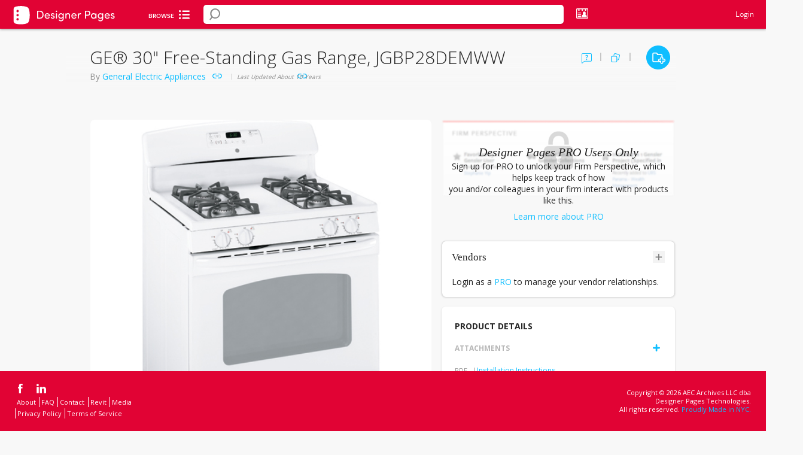

--- FILE ---
content_type: text/html; charset=utf-8
request_url: https://www.google.com/recaptcha/api2/anchor?ar=1&k=6Lea_zAnAAAAAJ23sxG3hTwG9_dMzQ12rqOTRPRm&co=aHR0cHM6Ly93d3cuZGVzaWduZXJwYWdlcy5jb206NDQz&hl=en&v=PoyoqOPhxBO7pBk68S4YbpHZ&size=invisible&anchor-ms=20000&execute-ms=30000&cb=9a37fk3cu0ev
body_size: 48685
content:
<!DOCTYPE HTML><html dir="ltr" lang="en"><head><meta http-equiv="Content-Type" content="text/html; charset=UTF-8">
<meta http-equiv="X-UA-Compatible" content="IE=edge">
<title>reCAPTCHA</title>
<style type="text/css">
/* cyrillic-ext */
@font-face {
  font-family: 'Roboto';
  font-style: normal;
  font-weight: 400;
  font-stretch: 100%;
  src: url(//fonts.gstatic.com/s/roboto/v48/KFO7CnqEu92Fr1ME7kSn66aGLdTylUAMa3GUBHMdazTgWw.woff2) format('woff2');
  unicode-range: U+0460-052F, U+1C80-1C8A, U+20B4, U+2DE0-2DFF, U+A640-A69F, U+FE2E-FE2F;
}
/* cyrillic */
@font-face {
  font-family: 'Roboto';
  font-style: normal;
  font-weight: 400;
  font-stretch: 100%;
  src: url(//fonts.gstatic.com/s/roboto/v48/KFO7CnqEu92Fr1ME7kSn66aGLdTylUAMa3iUBHMdazTgWw.woff2) format('woff2');
  unicode-range: U+0301, U+0400-045F, U+0490-0491, U+04B0-04B1, U+2116;
}
/* greek-ext */
@font-face {
  font-family: 'Roboto';
  font-style: normal;
  font-weight: 400;
  font-stretch: 100%;
  src: url(//fonts.gstatic.com/s/roboto/v48/KFO7CnqEu92Fr1ME7kSn66aGLdTylUAMa3CUBHMdazTgWw.woff2) format('woff2');
  unicode-range: U+1F00-1FFF;
}
/* greek */
@font-face {
  font-family: 'Roboto';
  font-style: normal;
  font-weight: 400;
  font-stretch: 100%;
  src: url(//fonts.gstatic.com/s/roboto/v48/KFO7CnqEu92Fr1ME7kSn66aGLdTylUAMa3-UBHMdazTgWw.woff2) format('woff2');
  unicode-range: U+0370-0377, U+037A-037F, U+0384-038A, U+038C, U+038E-03A1, U+03A3-03FF;
}
/* math */
@font-face {
  font-family: 'Roboto';
  font-style: normal;
  font-weight: 400;
  font-stretch: 100%;
  src: url(//fonts.gstatic.com/s/roboto/v48/KFO7CnqEu92Fr1ME7kSn66aGLdTylUAMawCUBHMdazTgWw.woff2) format('woff2');
  unicode-range: U+0302-0303, U+0305, U+0307-0308, U+0310, U+0312, U+0315, U+031A, U+0326-0327, U+032C, U+032F-0330, U+0332-0333, U+0338, U+033A, U+0346, U+034D, U+0391-03A1, U+03A3-03A9, U+03B1-03C9, U+03D1, U+03D5-03D6, U+03F0-03F1, U+03F4-03F5, U+2016-2017, U+2034-2038, U+203C, U+2040, U+2043, U+2047, U+2050, U+2057, U+205F, U+2070-2071, U+2074-208E, U+2090-209C, U+20D0-20DC, U+20E1, U+20E5-20EF, U+2100-2112, U+2114-2115, U+2117-2121, U+2123-214F, U+2190, U+2192, U+2194-21AE, U+21B0-21E5, U+21F1-21F2, U+21F4-2211, U+2213-2214, U+2216-22FF, U+2308-230B, U+2310, U+2319, U+231C-2321, U+2336-237A, U+237C, U+2395, U+239B-23B7, U+23D0, U+23DC-23E1, U+2474-2475, U+25AF, U+25B3, U+25B7, U+25BD, U+25C1, U+25CA, U+25CC, U+25FB, U+266D-266F, U+27C0-27FF, U+2900-2AFF, U+2B0E-2B11, U+2B30-2B4C, U+2BFE, U+3030, U+FF5B, U+FF5D, U+1D400-1D7FF, U+1EE00-1EEFF;
}
/* symbols */
@font-face {
  font-family: 'Roboto';
  font-style: normal;
  font-weight: 400;
  font-stretch: 100%;
  src: url(//fonts.gstatic.com/s/roboto/v48/KFO7CnqEu92Fr1ME7kSn66aGLdTylUAMaxKUBHMdazTgWw.woff2) format('woff2');
  unicode-range: U+0001-000C, U+000E-001F, U+007F-009F, U+20DD-20E0, U+20E2-20E4, U+2150-218F, U+2190, U+2192, U+2194-2199, U+21AF, U+21E6-21F0, U+21F3, U+2218-2219, U+2299, U+22C4-22C6, U+2300-243F, U+2440-244A, U+2460-24FF, U+25A0-27BF, U+2800-28FF, U+2921-2922, U+2981, U+29BF, U+29EB, U+2B00-2BFF, U+4DC0-4DFF, U+FFF9-FFFB, U+10140-1018E, U+10190-1019C, U+101A0, U+101D0-101FD, U+102E0-102FB, U+10E60-10E7E, U+1D2C0-1D2D3, U+1D2E0-1D37F, U+1F000-1F0FF, U+1F100-1F1AD, U+1F1E6-1F1FF, U+1F30D-1F30F, U+1F315, U+1F31C, U+1F31E, U+1F320-1F32C, U+1F336, U+1F378, U+1F37D, U+1F382, U+1F393-1F39F, U+1F3A7-1F3A8, U+1F3AC-1F3AF, U+1F3C2, U+1F3C4-1F3C6, U+1F3CA-1F3CE, U+1F3D4-1F3E0, U+1F3ED, U+1F3F1-1F3F3, U+1F3F5-1F3F7, U+1F408, U+1F415, U+1F41F, U+1F426, U+1F43F, U+1F441-1F442, U+1F444, U+1F446-1F449, U+1F44C-1F44E, U+1F453, U+1F46A, U+1F47D, U+1F4A3, U+1F4B0, U+1F4B3, U+1F4B9, U+1F4BB, U+1F4BF, U+1F4C8-1F4CB, U+1F4D6, U+1F4DA, U+1F4DF, U+1F4E3-1F4E6, U+1F4EA-1F4ED, U+1F4F7, U+1F4F9-1F4FB, U+1F4FD-1F4FE, U+1F503, U+1F507-1F50B, U+1F50D, U+1F512-1F513, U+1F53E-1F54A, U+1F54F-1F5FA, U+1F610, U+1F650-1F67F, U+1F687, U+1F68D, U+1F691, U+1F694, U+1F698, U+1F6AD, U+1F6B2, U+1F6B9-1F6BA, U+1F6BC, U+1F6C6-1F6CF, U+1F6D3-1F6D7, U+1F6E0-1F6EA, U+1F6F0-1F6F3, U+1F6F7-1F6FC, U+1F700-1F7FF, U+1F800-1F80B, U+1F810-1F847, U+1F850-1F859, U+1F860-1F887, U+1F890-1F8AD, U+1F8B0-1F8BB, U+1F8C0-1F8C1, U+1F900-1F90B, U+1F93B, U+1F946, U+1F984, U+1F996, U+1F9E9, U+1FA00-1FA6F, U+1FA70-1FA7C, U+1FA80-1FA89, U+1FA8F-1FAC6, U+1FACE-1FADC, U+1FADF-1FAE9, U+1FAF0-1FAF8, U+1FB00-1FBFF;
}
/* vietnamese */
@font-face {
  font-family: 'Roboto';
  font-style: normal;
  font-weight: 400;
  font-stretch: 100%;
  src: url(//fonts.gstatic.com/s/roboto/v48/KFO7CnqEu92Fr1ME7kSn66aGLdTylUAMa3OUBHMdazTgWw.woff2) format('woff2');
  unicode-range: U+0102-0103, U+0110-0111, U+0128-0129, U+0168-0169, U+01A0-01A1, U+01AF-01B0, U+0300-0301, U+0303-0304, U+0308-0309, U+0323, U+0329, U+1EA0-1EF9, U+20AB;
}
/* latin-ext */
@font-face {
  font-family: 'Roboto';
  font-style: normal;
  font-weight: 400;
  font-stretch: 100%;
  src: url(//fonts.gstatic.com/s/roboto/v48/KFO7CnqEu92Fr1ME7kSn66aGLdTylUAMa3KUBHMdazTgWw.woff2) format('woff2');
  unicode-range: U+0100-02BA, U+02BD-02C5, U+02C7-02CC, U+02CE-02D7, U+02DD-02FF, U+0304, U+0308, U+0329, U+1D00-1DBF, U+1E00-1E9F, U+1EF2-1EFF, U+2020, U+20A0-20AB, U+20AD-20C0, U+2113, U+2C60-2C7F, U+A720-A7FF;
}
/* latin */
@font-face {
  font-family: 'Roboto';
  font-style: normal;
  font-weight: 400;
  font-stretch: 100%;
  src: url(//fonts.gstatic.com/s/roboto/v48/KFO7CnqEu92Fr1ME7kSn66aGLdTylUAMa3yUBHMdazQ.woff2) format('woff2');
  unicode-range: U+0000-00FF, U+0131, U+0152-0153, U+02BB-02BC, U+02C6, U+02DA, U+02DC, U+0304, U+0308, U+0329, U+2000-206F, U+20AC, U+2122, U+2191, U+2193, U+2212, U+2215, U+FEFF, U+FFFD;
}
/* cyrillic-ext */
@font-face {
  font-family: 'Roboto';
  font-style: normal;
  font-weight: 500;
  font-stretch: 100%;
  src: url(//fonts.gstatic.com/s/roboto/v48/KFO7CnqEu92Fr1ME7kSn66aGLdTylUAMa3GUBHMdazTgWw.woff2) format('woff2');
  unicode-range: U+0460-052F, U+1C80-1C8A, U+20B4, U+2DE0-2DFF, U+A640-A69F, U+FE2E-FE2F;
}
/* cyrillic */
@font-face {
  font-family: 'Roboto';
  font-style: normal;
  font-weight: 500;
  font-stretch: 100%;
  src: url(//fonts.gstatic.com/s/roboto/v48/KFO7CnqEu92Fr1ME7kSn66aGLdTylUAMa3iUBHMdazTgWw.woff2) format('woff2');
  unicode-range: U+0301, U+0400-045F, U+0490-0491, U+04B0-04B1, U+2116;
}
/* greek-ext */
@font-face {
  font-family: 'Roboto';
  font-style: normal;
  font-weight: 500;
  font-stretch: 100%;
  src: url(//fonts.gstatic.com/s/roboto/v48/KFO7CnqEu92Fr1ME7kSn66aGLdTylUAMa3CUBHMdazTgWw.woff2) format('woff2');
  unicode-range: U+1F00-1FFF;
}
/* greek */
@font-face {
  font-family: 'Roboto';
  font-style: normal;
  font-weight: 500;
  font-stretch: 100%;
  src: url(//fonts.gstatic.com/s/roboto/v48/KFO7CnqEu92Fr1ME7kSn66aGLdTylUAMa3-UBHMdazTgWw.woff2) format('woff2');
  unicode-range: U+0370-0377, U+037A-037F, U+0384-038A, U+038C, U+038E-03A1, U+03A3-03FF;
}
/* math */
@font-face {
  font-family: 'Roboto';
  font-style: normal;
  font-weight: 500;
  font-stretch: 100%;
  src: url(//fonts.gstatic.com/s/roboto/v48/KFO7CnqEu92Fr1ME7kSn66aGLdTylUAMawCUBHMdazTgWw.woff2) format('woff2');
  unicode-range: U+0302-0303, U+0305, U+0307-0308, U+0310, U+0312, U+0315, U+031A, U+0326-0327, U+032C, U+032F-0330, U+0332-0333, U+0338, U+033A, U+0346, U+034D, U+0391-03A1, U+03A3-03A9, U+03B1-03C9, U+03D1, U+03D5-03D6, U+03F0-03F1, U+03F4-03F5, U+2016-2017, U+2034-2038, U+203C, U+2040, U+2043, U+2047, U+2050, U+2057, U+205F, U+2070-2071, U+2074-208E, U+2090-209C, U+20D0-20DC, U+20E1, U+20E5-20EF, U+2100-2112, U+2114-2115, U+2117-2121, U+2123-214F, U+2190, U+2192, U+2194-21AE, U+21B0-21E5, U+21F1-21F2, U+21F4-2211, U+2213-2214, U+2216-22FF, U+2308-230B, U+2310, U+2319, U+231C-2321, U+2336-237A, U+237C, U+2395, U+239B-23B7, U+23D0, U+23DC-23E1, U+2474-2475, U+25AF, U+25B3, U+25B7, U+25BD, U+25C1, U+25CA, U+25CC, U+25FB, U+266D-266F, U+27C0-27FF, U+2900-2AFF, U+2B0E-2B11, U+2B30-2B4C, U+2BFE, U+3030, U+FF5B, U+FF5D, U+1D400-1D7FF, U+1EE00-1EEFF;
}
/* symbols */
@font-face {
  font-family: 'Roboto';
  font-style: normal;
  font-weight: 500;
  font-stretch: 100%;
  src: url(//fonts.gstatic.com/s/roboto/v48/KFO7CnqEu92Fr1ME7kSn66aGLdTylUAMaxKUBHMdazTgWw.woff2) format('woff2');
  unicode-range: U+0001-000C, U+000E-001F, U+007F-009F, U+20DD-20E0, U+20E2-20E4, U+2150-218F, U+2190, U+2192, U+2194-2199, U+21AF, U+21E6-21F0, U+21F3, U+2218-2219, U+2299, U+22C4-22C6, U+2300-243F, U+2440-244A, U+2460-24FF, U+25A0-27BF, U+2800-28FF, U+2921-2922, U+2981, U+29BF, U+29EB, U+2B00-2BFF, U+4DC0-4DFF, U+FFF9-FFFB, U+10140-1018E, U+10190-1019C, U+101A0, U+101D0-101FD, U+102E0-102FB, U+10E60-10E7E, U+1D2C0-1D2D3, U+1D2E0-1D37F, U+1F000-1F0FF, U+1F100-1F1AD, U+1F1E6-1F1FF, U+1F30D-1F30F, U+1F315, U+1F31C, U+1F31E, U+1F320-1F32C, U+1F336, U+1F378, U+1F37D, U+1F382, U+1F393-1F39F, U+1F3A7-1F3A8, U+1F3AC-1F3AF, U+1F3C2, U+1F3C4-1F3C6, U+1F3CA-1F3CE, U+1F3D4-1F3E0, U+1F3ED, U+1F3F1-1F3F3, U+1F3F5-1F3F7, U+1F408, U+1F415, U+1F41F, U+1F426, U+1F43F, U+1F441-1F442, U+1F444, U+1F446-1F449, U+1F44C-1F44E, U+1F453, U+1F46A, U+1F47D, U+1F4A3, U+1F4B0, U+1F4B3, U+1F4B9, U+1F4BB, U+1F4BF, U+1F4C8-1F4CB, U+1F4D6, U+1F4DA, U+1F4DF, U+1F4E3-1F4E6, U+1F4EA-1F4ED, U+1F4F7, U+1F4F9-1F4FB, U+1F4FD-1F4FE, U+1F503, U+1F507-1F50B, U+1F50D, U+1F512-1F513, U+1F53E-1F54A, U+1F54F-1F5FA, U+1F610, U+1F650-1F67F, U+1F687, U+1F68D, U+1F691, U+1F694, U+1F698, U+1F6AD, U+1F6B2, U+1F6B9-1F6BA, U+1F6BC, U+1F6C6-1F6CF, U+1F6D3-1F6D7, U+1F6E0-1F6EA, U+1F6F0-1F6F3, U+1F6F7-1F6FC, U+1F700-1F7FF, U+1F800-1F80B, U+1F810-1F847, U+1F850-1F859, U+1F860-1F887, U+1F890-1F8AD, U+1F8B0-1F8BB, U+1F8C0-1F8C1, U+1F900-1F90B, U+1F93B, U+1F946, U+1F984, U+1F996, U+1F9E9, U+1FA00-1FA6F, U+1FA70-1FA7C, U+1FA80-1FA89, U+1FA8F-1FAC6, U+1FACE-1FADC, U+1FADF-1FAE9, U+1FAF0-1FAF8, U+1FB00-1FBFF;
}
/* vietnamese */
@font-face {
  font-family: 'Roboto';
  font-style: normal;
  font-weight: 500;
  font-stretch: 100%;
  src: url(//fonts.gstatic.com/s/roboto/v48/KFO7CnqEu92Fr1ME7kSn66aGLdTylUAMa3OUBHMdazTgWw.woff2) format('woff2');
  unicode-range: U+0102-0103, U+0110-0111, U+0128-0129, U+0168-0169, U+01A0-01A1, U+01AF-01B0, U+0300-0301, U+0303-0304, U+0308-0309, U+0323, U+0329, U+1EA0-1EF9, U+20AB;
}
/* latin-ext */
@font-face {
  font-family: 'Roboto';
  font-style: normal;
  font-weight: 500;
  font-stretch: 100%;
  src: url(//fonts.gstatic.com/s/roboto/v48/KFO7CnqEu92Fr1ME7kSn66aGLdTylUAMa3KUBHMdazTgWw.woff2) format('woff2');
  unicode-range: U+0100-02BA, U+02BD-02C5, U+02C7-02CC, U+02CE-02D7, U+02DD-02FF, U+0304, U+0308, U+0329, U+1D00-1DBF, U+1E00-1E9F, U+1EF2-1EFF, U+2020, U+20A0-20AB, U+20AD-20C0, U+2113, U+2C60-2C7F, U+A720-A7FF;
}
/* latin */
@font-face {
  font-family: 'Roboto';
  font-style: normal;
  font-weight: 500;
  font-stretch: 100%;
  src: url(//fonts.gstatic.com/s/roboto/v48/KFO7CnqEu92Fr1ME7kSn66aGLdTylUAMa3yUBHMdazQ.woff2) format('woff2');
  unicode-range: U+0000-00FF, U+0131, U+0152-0153, U+02BB-02BC, U+02C6, U+02DA, U+02DC, U+0304, U+0308, U+0329, U+2000-206F, U+20AC, U+2122, U+2191, U+2193, U+2212, U+2215, U+FEFF, U+FFFD;
}
/* cyrillic-ext */
@font-face {
  font-family: 'Roboto';
  font-style: normal;
  font-weight: 900;
  font-stretch: 100%;
  src: url(//fonts.gstatic.com/s/roboto/v48/KFO7CnqEu92Fr1ME7kSn66aGLdTylUAMa3GUBHMdazTgWw.woff2) format('woff2');
  unicode-range: U+0460-052F, U+1C80-1C8A, U+20B4, U+2DE0-2DFF, U+A640-A69F, U+FE2E-FE2F;
}
/* cyrillic */
@font-face {
  font-family: 'Roboto';
  font-style: normal;
  font-weight: 900;
  font-stretch: 100%;
  src: url(//fonts.gstatic.com/s/roboto/v48/KFO7CnqEu92Fr1ME7kSn66aGLdTylUAMa3iUBHMdazTgWw.woff2) format('woff2');
  unicode-range: U+0301, U+0400-045F, U+0490-0491, U+04B0-04B1, U+2116;
}
/* greek-ext */
@font-face {
  font-family: 'Roboto';
  font-style: normal;
  font-weight: 900;
  font-stretch: 100%;
  src: url(//fonts.gstatic.com/s/roboto/v48/KFO7CnqEu92Fr1ME7kSn66aGLdTylUAMa3CUBHMdazTgWw.woff2) format('woff2');
  unicode-range: U+1F00-1FFF;
}
/* greek */
@font-face {
  font-family: 'Roboto';
  font-style: normal;
  font-weight: 900;
  font-stretch: 100%;
  src: url(//fonts.gstatic.com/s/roboto/v48/KFO7CnqEu92Fr1ME7kSn66aGLdTylUAMa3-UBHMdazTgWw.woff2) format('woff2');
  unicode-range: U+0370-0377, U+037A-037F, U+0384-038A, U+038C, U+038E-03A1, U+03A3-03FF;
}
/* math */
@font-face {
  font-family: 'Roboto';
  font-style: normal;
  font-weight: 900;
  font-stretch: 100%;
  src: url(//fonts.gstatic.com/s/roboto/v48/KFO7CnqEu92Fr1ME7kSn66aGLdTylUAMawCUBHMdazTgWw.woff2) format('woff2');
  unicode-range: U+0302-0303, U+0305, U+0307-0308, U+0310, U+0312, U+0315, U+031A, U+0326-0327, U+032C, U+032F-0330, U+0332-0333, U+0338, U+033A, U+0346, U+034D, U+0391-03A1, U+03A3-03A9, U+03B1-03C9, U+03D1, U+03D5-03D6, U+03F0-03F1, U+03F4-03F5, U+2016-2017, U+2034-2038, U+203C, U+2040, U+2043, U+2047, U+2050, U+2057, U+205F, U+2070-2071, U+2074-208E, U+2090-209C, U+20D0-20DC, U+20E1, U+20E5-20EF, U+2100-2112, U+2114-2115, U+2117-2121, U+2123-214F, U+2190, U+2192, U+2194-21AE, U+21B0-21E5, U+21F1-21F2, U+21F4-2211, U+2213-2214, U+2216-22FF, U+2308-230B, U+2310, U+2319, U+231C-2321, U+2336-237A, U+237C, U+2395, U+239B-23B7, U+23D0, U+23DC-23E1, U+2474-2475, U+25AF, U+25B3, U+25B7, U+25BD, U+25C1, U+25CA, U+25CC, U+25FB, U+266D-266F, U+27C0-27FF, U+2900-2AFF, U+2B0E-2B11, U+2B30-2B4C, U+2BFE, U+3030, U+FF5B, U+FF5D, U+1D400-1D7FF, U+1EE00-1EEFF;
}
/* symbols */
@font-face {
  font-family: 'Roboto';
  font-style: normal;
  font-weight: 900;
  font-stretch: 100%;
  src: url(//fonts.gstatic.com/s/roboto/v48/KFO7CnqEu92Fr1ME7kSn66aGLdTylUAMaxKUBHMdazTgWw.woff2) format('woff2');
  unicode-range: U+0001-000C, U+000E-001F, U+007F-009F, U+20DD-20E0, U+20E2-20E4, U+2150-218F, U+2190, U+2192, U+2194-2199, U+21AF, U+21E6-21F0, U+21F3, U+2218-2219, U+2299, U+22C4-22C6, U+2300-243F, U+2440-244A, U+2460-24FF, U+25A0-27BF, U+2800-28FF, U+2921-2922, U+2981, U+29BF, U+29EB, U+2B00-2BFF, U+4DC0-4DFF, U+FFF9-FFFB, U+10140-1018E, U+10190-1019C, U+101A0, U+101D0-101FD, U+102E0-102FB, U+10E60-10E7E, U+1D2C0-1D2D3, U+1D2E0-1D37F, U+1F000-1F0FF, U+1F100-1F1AD, U+1F1E6-1F1FF, U+1F30D-1F30F, U+1F315, U+1F31C, U+1F31E, U+1F320-1F32C, U+1F336, U+1F378, U+1F37D, U+1F382, U+1F393-1F39F, U+1F3A7-1F3A8, U+1F3AC-1F3AF, U+1F3C2, U+1F3C4-1F3C6, U+1F3CA-1F3CE, U+1F3D4-1F3E0, U+1F3ED, U+1F3F1-1F3F3, U+1F3F5-1F3F7, U+1F408, U+1F415, U+1F41F, U+1F426, U+1F43F, U+1F441-1F442, U+1F444, U+1F446-1F449, U+1F44C-1F44E, U+1F453, U+1F46A, U+1F47D, U+1F4A3, U+1F4B0, U+1F4B3, U+1F4B9, U+1F4BB, U+1F4BF, U+1F4C8-1F4CB, U+1F4D6, U+1F4DA, U+1F4DF, U+1F4E3-1F4E6, U+1F4EA-1F4ED, U+1F4F7, U+1F4F9-1F4FB, U+1F4FD-1F4FE, U+1F503, U+1F507-1F50B, U+1F50D, U+1F512-1F513, U+1F53E-1F54A, U+1F54F-1F5FA, U+1F610, U+1F650-1F67F, U+1F687, U+1F68D, U+1F691, U+1F694, U+1F698, U+1F6AD, U+1F6B2, U+1F6B9-1F6BA, U+1F6BC, U+1F6C6-1F6CF, U+1F6D3-1F6D7, U+1F6E0-1F6EA, U+1F6F0-1F6F3, U+1F6F7-1F6FC, U+1F700-1F7FF, U+1F800-1F80B, U+1F810-1F847, U+1F850-1F859, U+1F860-1F887, U+1F890-1F8AD, U+1F8B0-1F8BB, U+1F8C0-1F8C1, U+1F900-1F90B, U+1F93B, U+1F946, U+1F984, U+1F996, U+1F9E9, U+1FA00-1FA6F, U+1FA70-1FA7C, U+1FA80-1FA89, U+1FA8F-1FAC6, U+1FACE-1FADC, U+1FADF-1FAE9, U+1FAF0-1FAF8, U+1FB00-1FBFF;
}
/* vietnamese */
@font-face {
  font-family: 'Roboto';
  font-style: normal;
  font-weight: 900;
  font-stretch: 100%;
  src: url(//fonts.gstatic.com/s/roboto/v48/KFO7CnqEu92Fr1ME7kSn66aGLdTylUAMa3OUBHMdazTgWw.woff2) format('woff2');
  unicode-range: U+0102-0103, U+0110-0111, U+0128-0129, U+0168-0169, U+01A0-01A1, U+01AF-01B0, U+0300-0301, U+0303-0304, U+0308-0309, U+0323, U+0329, U+1EA0-1EF9, U+20AB;
}
/* latin-ext */
@font-face {
  font-family: 'Roboto';
  font-style: normal;
  font-weight: 900;
  font-stretch: 100%;
  src: url(//fonts.gstatic.com/s/roboto/v48/KFO7CnqEu92Fr1ME7kSn66aGLdTylUAMa3KUBHMdazTgWw.woff2) format('woff2');
  unicode-range: U+0100-02BA, U+02BD-02C5, U+02C7-02CC, U+02CE-02D7, U+02DD-02FF, U+0304, U+0308, U+0329, U+1D00-1DBF, U+1E00-1E9F, U+1EF2-1EFF, U+2020, U+20A0-20AB, U+20AD-20C0, U+2113, U+2C60-2C7F, U+A720-A7FF;
}
/* latin */
@font-face {
  font-family: 'Roboto';
  font-style: normal;
  font-weight: 900;
  font-stretch: 100%;
  src: url(//fonts.gstatic.com/s/roboto/v48/KFO7CnqEu92Fr1ME7kSn66aGLdTylUAMa3yUBHMdazQ.woff2) format('woff2');
  unicode-range: U+0000-00FF, U+0131, U+0152-0153, U+02BB-02BC, U+02C6, U+02DA, U+02DC, U+0304, U+0308, U+0329, U+2000-206F, U+20AC, U+2122, U+2191, U+2193, U+2212, U+2215, U+FEFF, U+FFFD;
}

</style>
<link rel="stylesheet" type="text/css" href="https://www.gstatic.com/recaptcha/releases/PoyoqOPhxBO7pBk68S4YbpHZ/styles__ltr.css">
<script nonce="Rl6OyQyHqoSMcH8Pp0olyQ" type="text/javascript">window['__recaptcha_api'] = 'https://www.google.com/recaptcha/api2/';</script>
<script type="text/javascript" src="https://www.gstatic.com/recaptcha/releases/PoyoqOPhxBO7pBk68S4YbpHZ/recaptcha__en.js" nonce="Rl6OyQyHqoSMcH8Pp0olyQ">
      
    </script></head>
<body><div id="rc-anchor-alert" class="rc-anchor-alert"></div>
<input type="hidden" id="recaptcha-token" value="[base64]">
<script type="text/javascript" nonce="Rl6OyQyHqoSMcH8Pp0olyQ">
      recaptcha.anchor.Main.init("[\x22ainput\x22,[\x22bgdata\x22,\x22\x22,\[base64]/[base64]/[base64]/[base64]/cjw8ejpyPj4+eil9Y2F0Y2gobCl7dGhyb3cgbDt9fSxIPWZ1bmN0aW9uKHcsdCx6KXtpZih3PT0xOTR8fHc9PTIwOCl0LnZbd10/dC52W3ddLmNvbmNhdCh6KTp0LnZbd109b2Yoeix0KTtlbHNle2lmKHQuYkImJnchPTMxNylyZXR1cm47dz09NjZ8fHc9PTEyMnx8dz09NDcwfHx3PT00NHx8dz09NDE2fHx3PT0zOTd8fHc9PTQyMXx8dz09Njh8fHc9PTcwfHx3PT0xODQ/[base64]/[base64]/[base64]/bmV3IGRbVl0oSlswXSk6cD09Mj9uZXcgZFtWXShKWzBdLEpbMV0pOnA9PTM/bmV3IGRbVl0oSlswXSxKWzFdLEpbMl0pOnA9PTQ/[base64]/[base64]/[base64]/[base64]\x22,\[base64]\\u003d\\u003d\x22,\x22wr82dcK5XQ/Cl0LDgMOhwr5gAMKvGEfCoinDmsOfw6PDvsKdUzXCo8KRGyvCsG4HesOewrPDrcKww5QQN3VFdEPClcKCw7g2ZcOXB13DjsK1cEzCn8Onw6FodMKHA8KiTMKqPsKfwpRBwpDCtDoVwrtPw5PDpQhKwq/CsHoTwpXDlmdOOcOrwqh0w5vDqkjCkmUrwqTCh8OZw5rChcKMw4taBX1zZl3CohxXScK1XmzDmMKTbSloa8OIwrcBAQcuacO8w7nDmwbDssOLcsODeMOmL8Kiw5JWTTk6dh4rejppwrnDo04XEi1xw6Jww5gow7rDizNXdCRACk/Ch8KPw7FYTTYkIsOSwrDDnRbDqcOwAFbDuzNgAydfwprCoBQ4wqw5eUfCrsOTwoPCohrCqhnDgw05w7LDlsKow6Ahw75uc1TCrcKWw5nDj8OwfMO8HsOVwot1w4g4ST7DksKJwp/CojAaWHbCrsOoaMKAw6RbwoXCp1BJNsOEIsK5XF3CnkIJOH/Dqm7DscOjwpU5esKtVMKbw4F6F8KhIcO9w6/ClEPCkcO9w6Y7fMOlew0uKsOVw53Cp8Ovw5/Ct0NYw6lfwo3Cj18AKDxFw7PCgizDqFENZBk+KhlYw6jDjRZ3JRJaUcKcw7gsw6nCi8OKTcOawr9YNMKKKsKQfGNww7HDry/DjsK/wpbCjnfDvl/DpQoLaAYXewARfcKuwrZKwpFGIwMPw6TCrQ5Rw63CiV15wpAPH3LClUYBw73Cl8Kqw4J4D3fCp3XDs8KNLsK5wrDDjGovIMK2wprDrMK1I0glwo3CoMOfTcOVwo7DtB7DkF0afMK4wrXDosO/YMKWwqN/w4UcKV/CtsKkGAx8KiHCp0TDnsKuw4TCmcOtw53Cs8OwZMKTwpHDphTDsB7Dm2IiwrrDscKtTsKBEcKeO0MdwrMJwro6eAXDqAl4w7bCijfCl3NmwobDjSXDp0ZUw5HDsmUOw5A7w67DrBjCmCQ/w6nCsnpjLnBtcVDDsiErG8OOTFXChcOwW8OcwqFUDcK9wqzCtMOAw6TCpQXCnngCFiIaGF0/w6jDkQFbWAPCkWhUwqTCgsOiw6ZRKcO/[base64]/DoMKgwr/DnjLDkkvCjcOMwr9KOTTCqmM/[base64]/ChA0fYT03ABTDjsKPw5cIw5DDksOUw7tYwpHCmMKvLTl6wqrCkhvCqG9bScO7V8KlwrnCvMKpwoLCvsOnYw/DncOQZXnDqWVqU15Ywp9dwrIWw4LCqcKBwoPCnsKhwoUbcCvDv0s6w7PCp8KLQQ9ew7Ftw5Vlw5TCv8Kkw4zDl8OUTTp5woJuwoZOOlzCj8KRw4MDwp1LwqJIehrDgMKaCTYdUzvCisK2OsOewoLDtsOHfsOlw4QMOcKgwpJKw6zCisOofUttwogBw7Ehwrc/w6TDuMKUSsKfwoljUwDClkYpw6oxUDMKwqkdw7nCtsOZwrvDkcKowrw/wqhrJGnDjsK0wqXDnU7CuMO7R8Kiw6vCq8KZDMOIUMOPChLDm8KaY0/DtMKcOMOwbkrCh8OZZsOnw5cPd8Kow5HCkl5rwpw7eGk0wqTDjDjDu8OLwpXDusKBNQlewqfDkMO7wpPDv2DDoRYHwpB/Z8K8ScOsw5PDjMKfw77ClAbDpsOsTsOjF8KQw7/CgzgANxttfcKYLcKdA8KEw7rCisKMwpNdw6Y1w5vDigFFwq7Dk13Dh0vDg1nCtHR4w43DmMK8YsK4wo9tNAA9w4XCm8KnFF3CgmUVwo4Zw4p8McKRYnEuVMKEBWDDiERKwrAOwobDkMO0fcKoN8O6wqAqwq/CjcKjfcKGUsK3a8KJFEICwr7Cu8KdNj/CmxvDucKMWEEmUzUbBVvCgsOzG8O8w5lTTsKAw4BHAVnCsj/CtUnCgX3CqMOJUhfCosKeHsKcw4MBRcK3fhzCjsKWZykDB8KqGXJ+w5JZW8KfWhbDl8O3wrLDghNzaMKWUw9iwqcVw7PCgcO5C8KjAcOSw6dDwovDkcKlw7rDt1EjHcO6woZ+wr/DpnkLw5/CkR7ClMKAw4QcwqjDhgXDnx1kw7xKT8KFw4jCo3XCj8KMwpTDv8Oxw6UzIMOkwrETPsKXcsKFZcKkwq3DkSxMw5J6TWkQI2cSZDXDsMKfISrDvcOcXMOFw4TChyTDksK9WAEHLMOCeRc8YcOkFh/Dug8jM8KTw67CmcKeGm3Dh0nDlMOywobCrsKJccKAw5nCjDnCkMKdw7pewqciOx7DoBo/woVXwr5sBnBcwpTCn8KPF8OsaXjDsWcWwq3DtMOvw5LDhkNuw5TDu8KodMKrXzZwex/DjFkCT8K/wovDh2IKNlhOUyvChWrDnTo3woY3HXHCpjDDjXx7EcOGw4fCs0TDtsO5bU1uw6tDfUl5w4rDvsOIw5sJwqAsw4ZHwo3Dkxs/[base64]/[base64]/DrsKew7gRPCk0wp40w4UGawjCjcOaw5c5w6hiK0/DgMKNWsKVZXInwopVF0HCuMKwwoTDhsOvTnfDmyXCnMOpdsKtI8Kyw4DCqsKPAmRmwrvCpcKzKMKgEinDi2bCv8KVw4gUJ0vDriPCtMOUw6zDjEk/QsOmw68hwroLwr0PWBp1cww7wpzDrQUrUMKAwrJjw5hDw7LCl8OZworCompsw49PwpZgd3Z0w7pXwoZDw7/DrlMswqbCj8O4wqcjRsKQZcKxw5EcwoLCnQXDicOWw7LDh8KowpQPRcOsw5xeacKewqTCg8OWwp5oMcK7wqFLw77ChSnCp8OGwp1AGMKmJlVkwp/DnsKdA8K5P1NAVMOVw7hKVMKVfMObw4kJNhsVacOBFsOKwolhTMKqUcKyw6gLw53DtEjCq8Oew4rCgiPCq8OJCB7CqMOjTcO3P8OTwo/CnAJ6K8OqwqnDucORSMKwwoc6woDCkR4AwpsqScKgw5fCicOYYMOMX2fCnmYJVj9ofyzCiwXCq8KgY1pBwoDDrH9vwpDDhMKkw5fCmsOfLE/DvyrDg0rDn1BXNsO3AAwtwoLCgsOBAcOxRWMCZ8KYw6QIw6rDmcOcasKIV0/DpDXCkcKUEcOYMMKFw4Y8w5XCuBEYaMK9w6w3wodMwq59w6JVw7g7wovDvMOve03Dkl9cRiHCgnfCtwUodQECwqsLw4bDisOQwpBwCcK5chcjNcKXGMOtXMKkwpdKwq97f8O+O0VwwrvCl8Kdwp/DuAUOZH/CszJHJcODTlTCi0XDnSPCpMKod8ODwozChcOFRsK8RmLClMKVwphZw6pLbcO3wpjCuz3DrMK/MwlTwpFCwoDCgSHCrRbCpR4fwqRzOBDDvMODwpHDgsKrZ8O0wpbCuQjDlhE3QVvCpwkEMl1YwrnCu8ObNsKUw5QBw5HCoFfCqsORMG/[base64]/[base64]/[base64]/DjcOLXcOOwqrDg8OIwofDlyJuccO5QyDDpcO5w5Qqw7LDgMKxJcKseTPDpSPCoFdsw6XCssK9w7B9Nmx5P8ONKVTCsMO8wr3Cp0Nod8KXdyPDni1Pw4rCssKhQjjDjltAw4jCuj/Cvyl/[base64]/wq7DgcOow5TDoCvCiSvCrcOHwocDwrvCnsOpfDtTSMKiwpDDjFTDuTXCiQLCk8KTPFZuHkUmYGhFw5olwp9Vw6PCr8OvwpNOw4DDqh/CkCLDjWstCcKITy0OA8OTC8O3wpTCpcKDKEcBw7/DmcKFw48Yw6nDjcO5VnrDosOYaEPDnzoPwq8zGcK2RWIfw6MowrVewpLDsDDCnit/w6PDvsKXw7FJQsOmwq7DmcKEwqHDsn7CqjpPXEjCrsKiTFprw797w4xHw43DlFREBsK8FXw1RQDCrsOPworCrzZgw5VxcUo+XSJ9w4F6MB4Aw4p9w7APWRxGwrXDg8KAwqrChcKbw5ZOGMOyw7vCncKYKDjDr1jCmcKWNsOKfMOQw5HDi8K5ByRdcWHDj1chN8O/[base64]/DvcOhw7d0wrMIRy5Cw6HDosKqw4zDkMOswoTDpsKEw6kbwr9KOcKXRcOLw7fCgcOnw7vDkMKqwpoNw6TDmBRQYkoKUMOww5oww47CsHnDhQXDpsKBwrHDqBDCvMOUwptXw6HDlW/DsDYsw79dQsKqccKYI3DDq8KhwpsNJsKKYTowc8KDwqJtw4zCpGPDrMO4w7gjK14Bw4w4T2oWw6xIWcOjLHbCnMK2aXbCvsKTFcK1YBTCuQDCm8O8w7jCisKcNC5owpBiwpVrE0BcIsOGSsKKwrfCkMO5M2/DmcOGwrECwrEaw6ZGwoHClcK8YcObw6bDrDLDmnHCj8OtPsO7E28Tw5fDuMKkwoPCtjBkw6vCiMKZw69zN8OPHsKxDMODSClcEMOZwoHCpQ8/[base64]/NMKCwpTCisKQwrwQw7LCrsK2F1rDjsKqdDzDhMKOUgHClx/Cj8O6LjPCrRfDhMKIw51XFMOFZsK7D8KGAkvDvMO1RcOKCcOrYcKXwq/Dl8Kvejhtw4nCs8OcCwzCgsOYGsK4DcOvwqtowq87csKBw43DkMKzU8ObB3DDgm3CncOFwo0kwrkAw79rw4nCmE7DkVjDmBnCozDDgcOxSsOWwr/CocORwqPDgcO9w4nDmEs4CcODfDXDkgs2wpzCkHxPw51IYFfCpznCt1jCgcO/V8OsBcKVXsOXZjhaXWopwpUnGMK8w6XCpHRww5QZw5fDnMK5TMKgw7NQw5/Dky/CmBRZJyPDlUXChxgTw5Fuw4x4S0nCgMORwpLCoMKJw5Qpw5jDv8ONw7hkwpUHa8OUMcOhG8KBLsOrw73CisOjw7nDp8KRKmotDggjwo/DlsKEVmfCiwo4AcO2OMORw4TCgcK2Q8OtYsK/[base64]/CgBZHw6NMKcOnwq/DuFp+wrYWXsKOORbDoMObw71NwqHDn2EFw6PCmHxQw5zDiR42woYxw4FPP0rCssK/fcO3w5YTw7DCvcO5wqPCljbDmMK0b8KJw7XDi8KCe8O/wpPCrXXDqMOXFn/DgHUdZMORwrPCj8KALxpcw6Rgw7BxOmIsH8OWwofDg8OcwpDCnEbDksOowo9DJi3CpcK2ecKiwpPCtygywr/Ch8O2wo4gCsO2wox6c8KEHhbCpsOiAyXDukrCsgrDsz7CjsOvw5MBwr/Dh01uNh4Ow63Dnm7DlBVnERsEJMOgecKEVnbDr8OvP28VWxnDvETDkMOvw4YUwo/[base64]/DoklSNwVAb8OHEFkkH0vClFHDkUjCosKWw7XDrMKlYMO6b2TDtMKcZUheJcKZw4lvLhjDt3JFDMKhw4nDksOeYMOawq7CkmfDtsOIw7sWwq/DgQ3Dg8Orw6hAwrMDwq/DgcKwWcKgw5Ziwo/DvGPDrFhEw5vDhR/CkHLDucKbKMOLccO5Dk45woNIwpl1wp/CrTkcW1c/wp5TBsKPLlgowqnClmAiOGrCgsOQMMKowqVvw7bDmsOgfcOCwpPDq8KUTCfDocKgWMOkw7fDnHpvwoMUw5XCs8K1dndUwp7DqyVTwobCnBDDmWp5cW/DpMKuw5PCs3N5wo7Dn8OTCBtDw6DDiXwtwpTCnVcdw7PCt8KIbsKDw6hVw5MlccOLPwnDnsKJbcOSVAfDkXwRD0IzGA7DgwxCD2vDiMOhMFMzw7ZDwqYHL2cwO8ONwpjDu2/[base64]/DiUhPw6zCi3xgGGTDhiDDksOiw7XDhkI7IcK9wrwSwphPwpzDo8Obw641HMK2KDMhw4Y9w7nCs8O9WQ8sJRc4w4VFwoY4wqXCh2XDtsKMw5InfcKcw5TCnHXCg0jDr8KsHEvCqAchWDrDosKAHnR6d1jCosORXkpuScKgwqVBQ8Kdwq/CrSvDlVEhw6R9PF5vw6wfRVvDnmHCnALDmcOFw6bCvnIvOXrCj2c5w6LDm8KGRUZ+AULDjCsOUsKYwpPCngDCiA3ClMOhwpLDlC3Cnn3DhsK1wrDDt8KFFsOlwod7B1MsZWvCsHLCskNNw63Di8KRXQISAcOAwqfCk2vCiQRkwpnDnmtiUMKdWVfCmg/DisKdL8ODNjfDgcOBRsKdPcKFw43DqiEuDAPDsTxpwqFiwqXCs8KEXMK1OsKSK8OwwqjDlsORwo9Ow6wIw4LDp2/Cjz0heFE7w7Ifw4HCjEl5ST4+fQlfwoE9X0FVKsO5woPCkCHCkQ8yFsO7w59Dw5gKwrzDt8Orwo4UCkPDgsKOI13Cu3oLwrVwwq/CjsKoZMKTw7N0wqrCqVd1BMK5w6DDgXvDkzjDh8Kcw7Njwot0b3NgwqfCrcKUw4PCtBJYw7zDicK2w7BvcElhwrDDihHChAY0w67DjFPDpwxzw7LDhTvCoWkjw7/CgQDCgMO0KsObBcOlw7LDhkTCvMOBG8KJX3hLw6nDqFTCnMOzwr/DnMKTcsKRwpzDoHtkRsK2w6/[base64]/CgsK2woZLYcOHw5cYwoTChw3Ci8O+TlpOOQopQcKxYGoCw5/CpynDrzLCoFPCtsO2w6fClnFacSsZwrzDrmdtwohRw7gXFMOWYQjDj8K5YcOBwrl+ccO8wrfCnMO1BxrCmMKBwo1Iw6LCrsKlbCg5VsKNwoPDm8Ogw6g4BgpXEDQww7XCssKpw7vDtMKze8KhDsOuwqPCmsOjaFUcwqplw78zDFFxwqbDuzjCsUh/f8Oewp0VMEtzw6XCg8KfGHrDjmsPIiJGV8KQQ8KPwrzDuMOyw6oZVMO6wqnDjMKawq8xLEw8R8Kww41oWsKiICfCuljCswUWd8OYw7bDgV4ASGkcwr7DqGkWw7TDqkkyLFUCNMO9c3Nfw6bCgVDDkcK5ecO7woDCl2Nfw7t4Xipwcn3DvMK/w6FmwqvCksOKMU8WTMKBRV3CmUjDi8OWUUxQTkjDn8KrIgdUfCEvw6Yhw7zDmxnClcOaIMOQPkrDvcOlGynDtcKFPQUSw7LCvkbDl8KZw47DmsKcwo8fw7PCjcO7aB3Cm3jDt2cKwoEEw4PCrRVuwpDCjD3Ch0dNw4/DlSc6NsOSw5HDjgHDnCNawo4hw5TCv8KXw5hJTXpzOcOpGcKpMcOKwqJZw7rCmMKUw7MdJC02PcKzWScnOEIywr7CkRjCnjtHQxUgw6rCr2VGwrnCu3Bdw7jDtD7Dt8KBD8KnHhQ3wpPCi8KbwpDDrsOlw67DjsOqwp/DgsKjwrjDjBnCk0tTw75kw4rDpn/DjsKKGW8FRzg7w5owYXBvwoZuE8OnFj5eUT/DnsKvw7DDu8Otwr1ow68hwrFjcB/DuEbCusKvahBZwp5rY8OOVMKCwow3M8KuwoZ0wowgI0xvwrIdw7llSMO+Hj7Cq2jCrn5ewr3Do8OCwobDncO5wpLDsFjDrDnDgsKtW8OJwpnCg8KCBMKNw6bCvCBAwoEHGsK0w5cowpFjwpnCiMKkPMKEw6VxwognbjfDpMKzwp/DgBc8wrvDscKAOsKOwqAGwoHDvVLDvcK1w53CpsKDPBLDlnvDkcO5w6UKw7LDk8K9wphiw7QaKXXDgWnCk2nCv8O5HMKFw7oyYk3CrMKawr15fkjCk8Kaw5zCgy/[base64]/wq3DgsOLwprCssKJF1/CqH7DmsOsT8OqwqJhLFMKXzPDnWhHwq/Di1h2XsO9wrLCvMKIVgQfwrYEwp7DtT/DvTcJwo0fbcOHNzRew47DiwHCszZqRkvCvjpUVcKLEsOXwoPDm1AZw71SQcO5w4LDrMK7GcKRw4nDn8Kpw51uw5MHU8KBwo/Du8OfGT5BQ8OEaMOLZsKnw6MoWHRfwo4Rw5czUhAoMg3DrEo/U8K0WnQgeWh8w5tRB8OKw5jCk8OwdwEew7gUPMK7RcKGw68saEDDgmg2fMKGSwvDsMKWNMOIwot/IcOywp7Dj2cgw6ImwqZqdMOKExbCgMOKNcKIwpPDl8KTwo0URmvCnnzDvBslwphJw5LClMKlaWHDrMOzdWnChsObYsKEATzCnCV6w5cPwp7CiDowO8O9HD1/wrgtasKIwpPDr0/CukLDqDzCrsO6wojCicK1QMOZV28Pw4ZAWkh/QMOXPk/ChsKvGMKrw5I9Mj/DnxkaWnjDscK1w7EtTsK0WjYNw64owpI8woVAw4fCvEjCk8KVIS4eaMO/e8O4YsKrZkpyw7zDn0AWw44CXRbCt8OAwqEleVpqw7EKwqjCoMKPK8KhLC5pfVzCusKLT8KmZMODTioDA0XDtcOnFcOuw5/DozTDl39/ZnXDrGIYY3U2w4DDsiPDgTnDl0XDmMOawr7DvsORNcO2C8OHwo5MYX9Tf8Kbw7HCgMK6VMO2MlJmIMOOw7Rfw6vDqklowrvDmMOjwpEVwrNmw7nCsCvDilnDpWDClMKgbcKiVhJowqHDsGTCtjktUgHCqD/CrsOEworCscOfXUY9wozCg8KRSVDDhcKiw5YIw4ludsO6DcKNfMO1w5ZQccKnw7Rqw5nDqn1/NGhkI8Opw6BUEMOJGB0cFAMWdMKzMsO7woUTwqAuwrN3JMOnGMOTZMOka2PDvg52w4hAw5PCscKQVgx/eMKnwo45KlzCtX/CpSjCqTlhNSLCkBwrWcKeccKyTknDhcKRwrfCsH/CpcOyw5ZsWSRxwrgtwqLDv2BXw77DtF0MOxjDn8KYMBxjw4RVwpUTw6XCpyxSwoDDkcKXJSM9MyNAw50kwr/DoF4vcsKrSXsfwr7CtcOMAMKIH1nDmMKIDsKewpPDgMO8PAsCUHkcw7/CoTNKwqXCisObwrnCmMO2OxrDljdYRmwHw6/DvcKpfRVVwqHDusKkAWU7TsKRNghiw4AIwrZnO8Odw7xDwpPCjlzCtMO9L8KPKmI7I2kyecOnw5oSVcKhwpoCwpENR040w5nDgmxYwqzDhW3DkcK4TMKswrFoT8KeMcK1dsOEwqbCnVtdwpbDpcOfw7YtwprDvcKFw4jDr3DCqMOlw6QWHBjDs8O+VjZnDcKEw6p/w5cxBSxqwpMSwrFib23DnQU6YcOODcOlDsKMwo1Iwok/wo3DjDtUEWrDmWE9w5YjAwpbE8K7w4jDr3M1b1vCv13CnMKDOsO0w5zDp8OlahAkDQd6XQ3CjkXColXDoylFw5FQw6pww6xFVDVrfcKIfRtZw4dAHDfDmsKCI1PCgcKQYMKObMOmwrLCuMKFw4oiw5BgwrA2VcO/QcK1w6nDpsOYw6FkA8Kawq9Fw6TCiMKzHcOowpxkwo08cjdyXTMlwqnCi8KSDsKXw7ITwqPDscObF8KXw4zClDXCgXXDlBQ5w5AACcOBwpbDkMOew6jDjRrDkQYvDsKoe0RDw4rDqMK5ccOCw4FHw51owo7DtWLDiMO3OsO/BnV1wrFhw6ULQnEawqpSw7vCmBE3w5NBXsOtwp7Dg8OKwrVre8ODVABVwpkOWcOSw67ClwPDrmgaMwdPwqUkwrHDlMKTw4PDscKPw5jCjMKOdsOFwrDDpFA8bcKVC8Kdwpx3wozDgMOYYWDDjcOFNS3ClsOZTcKqKSRFw6/CpgbDq3HDs8KVw6zDs8KRQSFnMMOvwr1vW3VSwr3DhQMnYcKow4nCn8KGO0PCtipBZ0DDgTrDj8O/wpbCiADCj8Kyw5jCs2HCrTvDrEdxTsOrFUEhEV/DqQxZcHYywp7CkcOBIzNHTj/ClsOmwoAEAShDdQTCt8OUwqbDqcK0w7nClwvDvcKTw4DCmU5iwoLCh8OMwqPChMK2ZmPDqsKSwqF/w4Eww4LDuMKlw55ow5lLMwVAC8OvHTfCsgrCmsOldcObLsOmw4zDi8K/JsOJw5YfWcO8Hx/CpRspwpR4fsONdMKRWH8yw50TEMKOEjDDjsKJJy3DnsKiCcO8VW7Dn25xAATCshTCoHxZD8O3YllUwoDCjAPCqMK4wp5Gw7k+wpTCm8OLwptFMXTCu8OWwpDDlTDDucO2ZcOaw6/DrkTClhjDnsOtw5bDtTtNHcKgfAvCp1/DlsOQw4DCoToVaw7CqF7DrcOrKsOtw7jDogjCiVjCuD5Jw77Cu8OvVEHCoxM+eDXDpMOHWMK3JnfDvnvDssKrXcKGNMOxw77DkGsGw6LDqcKLEQV+w7zDoA7DpE1twqlDwqTCoTJoLSnDuzDCgCQkd2fDlg3DrE/CnQHDoSEmMwdDIGTDllsGEVc7w71GNcOAW0tad0PDqGFawodOe8OYXcO/eVh+bcOmwrDChWZiVMKQTsOJScO0w6cnw49+w5rConYuwrdkwpPDvA/[base64]/wqR2wq9kXnswPMKKwpsWHcOdwpTDscKBwqt9JMK8WkgPwpRgccKpw7bDhBYDwqnDrUotwok5wrLDlsOww6PCt8K8w7HDlV0wwoXCrWB1KznDhcKTw5gwTxlNCE/CpV/[base64]/O15cwovDokTCuCjDgH7Dl25Jwq05w7YHw7gkEiBKRX12AsO7BMOGwp8lw43CsVpAJiF8w6/CtMOhL8KDWVJbwrnDnsKZwpnDusORwoFuw4TDo8OsK8Kcw4TCrMOsRlQ9w5jCoDbCgBvChXPCux/CklXCjVQrBHoGwqxkwofDs25Dwr3Do8OYwpLDssK+wps2wqgcP8OnwphbCF4rw6BKOsO0woVDw5QDWnEww5ELVS3Cv8ODHwhMwq/DmBbDucK6wqXCpsK/wrzDo8KQHsKLecK0wqw5CkJfCADCj8KPCsO3GMK0IcKAwozDmV7CogvDjRR+SEpUMMKSQybCjwvCmw/DkcO1dsKAIsOsw68JCmPCo8Ofw6zCvMOdIMOxwo5Kw5PDmkbCuiBHNnQjw6jDosOGw6vCg8KEwrQIw5JuEcK1C1nCosKvw5U0wrTColnChl0lw7vDvWVJWsKbw7TCtUl3w4QiJsKhwoxneRIoWhFiO8Kfc0ZtTsOJwoNXRXk5wpwIworDuMO5dcOsw6TCtB/[base64]/DhRM5wrFBwrXDqHo/MMOERgzDicKMwppfVg98RcKVwp4tw7PCmMOXwrUTw4DDnSYfwrR5EMOfRMOzwolsw7XDm8KOwqDCsmxkDRTDvV1RN8KRw73Dp3Z+IsOEO8Ovw77Cq14FBT/Dk8OmBwbCi2N6J8OswpbDnsOBPRLDuHPChMO/PMK3MD3DmcOjPMKawoHDmhcVw6zCr8OfOcOSZcOPw73CjiIPGBbDrTrDtAsqw4paw4/CgMKrWcK/IcKZw5x6IEsowp/[base64]/DuMK4woLCu2RHwonDrcOKCsOLEcKjWQY2woHDh8O9AsKDwrJ4w7olwrnCrA7Cul9+UVsRDsOyw6EubMOmw5zCucOZw4smc3Rrwr3DiljCkcKoeQZ8KULDpy3DiV0dMAlQwqDDolVmI8KVXsKaeUbClcOqwqnDgy3Dm8KZBHLDjMO/wpBkw4FKPwZSTjLDqcO1CMOvWmZVG8Ocw6VHwrXDugfDqWIXwpHClcOQBsOrMXbDjSRvw5d2w63DmMKDcBzCuHVVIcOzwozDkMO1bcO+w6/Cpn3DizwGS8KXQwMuW8KIeMKSwqgpw6k0wrXCmsKvw53CilY/w7jDmHxKTMO7woY2UMK5ZHZwWMOyw4PClMOiw6nCsSXDgcKJwonDpEbDiFPDtEDDrMK3J2nDmDLCkT/DmDZJwohcwopAwr/DkCA5wqbCoHtUw63DoBXCkRfCkRnDusOAw7QXw6HDiMOSEU/[base64]/DoiV3JsOPwpxVaSTCswQmwpzDmy3Dr8OdWMOTMsKBB8Osw4MQwqHCpcOMCMOQwq/CssOpcEE0w4F7w73DhMOda8OowpVmwofDucKlwqMueULCkMOOW8OtEsK0SDJYw6dXZG8cw6/DmMO4wpZdXcO7J8OcBMKDwobDlUzCjRR7w5TDmMOIw7HDiHjCsDY/wpYNSmDDtDZkeMKew5BOw63ChMKJQhQ0PsOmM8O2wprDvsK2w6TClcOWDH3DlcOxacOSw5nDtxLCusKnJEpNw58UwpnDj8KZw4s8JcKzb2vDqsK6w6/Cp0bDicOfTsOMw751GEY0ByUrLBJhw6XDtMOpYw5Kw4/[base64]/FcKFw4NKF2FVIMKSdsO0MTfConZawrAqOUQww6rCq8KpPW7CmmrDpMKFK2zCp8ODYFEhBMKAw7/CqgJxw6DDnMK9w6DCvn0rdcOQOTAsUAQhw5oQYxxzUMK2w6duDWtsdGbDgsKLw53CrMKKw4B4UzghwqLCkgnDnDnDvsOVwq4bPsO9E1ZFw4EaEMKhwp5kOsOZw4wIwp/DiH7CucKBOcOyUsK5HMKoWcK/[base64]/CscKowrAjUcK2wpFHJXvDjBnDsmNgI8KqwokdXcOuJDo9GgtVIz3CjWpbGsO2ScORwqwrCjgKwr8ewpzCoWV0DMOJfcKIfjHDoQFlesODw7/DgcO6YsKRw5wiw4LCsnpJMHNtAMO0NlLCpsO/w7kFPMOlwpwzDl1jw53DusOawpvDsMKBC8KDw6sBasKrwozDrxfCp8KAM8Kew60sw7jDgGImazjCusKbEE5uHsONIDhNHSPDkQbDsMOvw6DDqhIZBD45BDfCnsOZWcKYZDo+wqAuLsOvw5tFJsOAE8OMwrZMGHlQw5fDnsKdH2/DtcKZw4huw6bDksKdw5nDkGbDksOuwqpzEsK9dV3CvcOvw4LDjAVkO8OIw5RcwrjDsxsKw43DpsKrw5PDn8Kow4A6w7TCm8OGwopcKzFxIWsWbg7CihtHAVUBOwQCwrA/w65AdMOvw6ctOBbDkMO1M8Kawq81w60Kwr7Co8KJNQVlc0zDjkZFwqXDmw5ew7/Cn8OwE8K4EBnCq8KJIlTCrE0SWR/DjsKlw5xsYMOlwp5Kw4ZxwpIuwp/DhcKIJ8Ofwr08wr0ZasKzM8Kbw7vDoMKqLDZUw4vCnUQ6c35OTMKwdTB2wrvDql/[base64]/Cj1XCvwfDjw4Hf3PDgcOTwqwqW8KYw6NWKMKRdcOMw7cZVW3CnDfCrUDDkDrCi8ObACzDvQcqw5TDtT/Cv8ObKUpcw4rCksOjw6Q7w40pD1JbQR41AMOMw74Ew5Ulw7XDsQV5w7Uhw5dJwog1wq/DkMKnAcOrH3RaIMKPwpoVFsO1w63DlcKsw7dFDsO+w5MvcnZJDMK9REPDtcKWwq5KwoFqw73Do8O0G8KtYEDDhcK5wrg5aMOFfHxDG8KtSgEoBFZdXMKGbl/Chg3DmhwqIAPCq3Qzw69ywrAbw7zCicKHwpfDuMKqQMKSHW/DlXXCrxYAAMOHd8KPY3ILw47CtXFDIsKNw7tfwp4Qw5ZdwrYew5nDrcOhYsO2DMOKbm87wptnw54Hw6HDpWgBFXDCqVdnAhFjw4VJbRhqwq0jZC3Ds8OeFRwGShAWw5bCsyRkRMO4w4NVw5LCmsOIMzE0w4TDhgguw4s8MgnCg0g3acOKw4oywrnCgcOiR8OIKw/[base64]/ConzCtjoIw7XDiMK0VcOHw5nDu8KCwqrCswHDolEdP8OnSlfCljrDhnY2BsKbcmsCw61oMTRNBcO2wojCusKfWsK6w4/DpGwZwq87wrHCiRDDtcO5wodtw5XDohPDg0TDlGxaQcONKWzCkQjDtBHCv8Ozw6Y2w4DDgcOIOgDDnzVaw6UffsKzKGXDrhsnXEHDtcKpa3FQw6NCw4p/w7g1woE3YsOzNsKfw7BCwrZ5EsKJasKGwq5Ow5jCoQhuwrJWwrXDs8K7w6TDlDM+w4jCvcO7KcOGw77CnsOpw7AdRm1uMcO/HcK8IxE0w5MAAsOawq3DvTMZGw/Cu8KpwqlmHsK5IVXDkcKcAWUuwrN2w7XDsmHCoGxjAj7CiMKmD8KkwpUAZ1dOCyd9UsKyw6kIIcKfa8KvfRB8wqrDm8KlwqApGkTCjEzCg8KFG2JMWMOoBkTCsHrCrn99Tzlpw5HCqcKnwp/Dg3PDp8OzwpIDC8KEw47Cm23Cm8KXZ8Knw4AbFsKEwpPDkFDDpT7Ck8KYwqjDhTXDrcKsB8OEw5bClkkUFsKvw4slX8KfbW57GcKVw7IAwpR/w47DmlMFwp7DmVZFUHY8IMKNXShaMHTDv1BwbBUWFG0ReBXDhDDDrS3CgC3DsMKQEADDlA3DiXRnw63DvR8Awrtpw5rDtlHDhUldeGbCiklfwqzDqmrCosOYXyTDiS5Gwrw4MBrChsKww7cOwobCjAwGPCkvw5sbccObMH3ClMOUwqE/XMKVR8Khwo49w6lQwrdbwrDCo8KuUDjChw3CvcOhLMK5w6AWw4rCvsOww53DpyXCnHfDhTsOF8K9wok6woMxwpdSYsKeSsOnwonCksO+XB/DiVjDlcO6w5DDsnnCtsKKwpl0wrZBwo0UwqlofcOxc3jCgsOzSkNxEMK9w456fVwiw68EwrXCq0FEbsKXwooCw4NuGcOAQsKvwr3DrMK9TlPCkg7CuVzDtcOIKsO7wp8SHAbDvR/CrsO/wpjCscKTw4DCiHDDqsOiwr/[base64]/DlcKqwoAOE8OkRW0XDcKiw6IRw7gNWiVPwqwCRsO4woMgwpzCmcOxw58twqnCscOsYMO9dcK+HsKKw7vDscO6woZiZyILVVw5E8OHwpzDmcKlw5fCoMOpw7MdwrwxPzEmYw/Djxdhw6FxLcO9wrrDmgnDr8KJTRTCrsKpwrfDicKrJcORwrrDrsOcw67CmArCkUoOwq3CqMKJwqUNw6kRw7TClcOlwqcyCMKlasOVdsK+w4vDr2IEWVkww6jCvRcXwp/Ct8OewphhMMOiw4pSw5TDuMOswpZKwrsoNQZVK8KJw6cdwpxrWArDpcKHPh8bw7QYKE/ClsOJw7dIf8KHwqrCjmo5wpV/w5PCkVPDnEpPw6TDmTccDh9vKSMqcMOQw7M2wqVsRMKrwo1xwodoZSvCpMKKw6IZw7RKBcOWw4PDvj5SworDkmbCnThvFjAtw7xWG8KTLMKkwoYzw70VdMKmw77Chz7CohXCq8Kqw6LCpcOHLVnDpyLDtCo2w7Bbw41bZVcjw7HDpsKrHl1OLcOpwrd5ElcGwoYIBD/[base64]/w7LDl8OBBsO3KDVwwrfDqnrDicO5fgfCrcOYCkIuw6TDt1vDiG/DllBOwrZswoYMw49kwrnCqhzCpXfDjxNvwqE/w7o6w6rDg8KXwo7CgsO/GnTDrMOxXgYaw65Rw4ZYwo1Uw7BSH1tgw6LCl8Olw6LClcKcwrljVUlww5BGfFTCjcOVwqzCrMKawqUGw4gzIFdVOx9zY1R2w4FJwqfCnMKdwo7CvQfDucK0w77Dkys+w4kzw5Vuwo/Drg/DqcKxw4nDocOEw6PCuQcbTcKZV8KHwoJhesK4wpjDuMOAPsO8cMKBw7nChWEswqxww7PDpcOcCsOrNDrCisKfwrQSw4DCgcOnwoLDvGgBwq7DpMOcw5R0wpjCgHQzwq16KsOlwp/[base64]/DvBrCnA7CqsKYBMOHw6Uowr/[base64]/DoRDCtStEHXVFw5/[base64]/L8OBfGXDm8OPSyfDicKJwrh4V2nCncKbwpjDn3PDqUPCvlRxw6LChMKECMOdVcKMYl7DjMOzWcOLw6fCujXCozxiwprDrcKZw5nCojDCmljCicKDDcOYPhEaEcK7wpbDhsK8wqtqw5/DvcKmUMO/[base64]/cCUXwqs9BmNmGG3CsU5Qwo/[base64]/DRvCmBNawpfCuMOcwpDDkjbChXhDQ8K/IcOfL8OjX8OCXFPCqFRfFwptc2rDk0hTwqLCuMK3YcK9w6pUf8O/KcK+PcKGU1UwXjtDMXbDhVQ2wpRuw4/[base64]/[base64]/Dvj9dwrhcbMOVw5w7MHzDsTV8F0pnwoQCwpY1PMOLOhVzQcKWKnPDoVYfZMO4w7Bxw5nDrMOmdMKpwrPDhcKSwqlmEynCn8OBwrfCvGfDoUZCwqpLw4s3w4bCk0fCiMOCQMKuw5JPBMOqeMKqwrFtNsOyw69Lw5zDucKLw4zDrA/[base64]/DnivDkCAtwqLCocONAMORO8KpwoU0CcKywqAiwr3Ct8O0fxkXWMOrLcK5w5bDrnw8w404wrfCs2TDjVBwUsKuw7Ilw4UOI0LCvsOCXkPDnFgPZcKfMEbDv1rCl3nDnwduF8KHJMKJw47DtsKwwpzDvMOzXcKJw7bDjx7DgUnClDJnwp06w6xzwokrKMOOwpHCjcO/DcK2w7jCjADDpcK4Q8Okwr3CpMObw7LCr8K2w4FwwrEEw54kRAvCui7DlHcXd8KxVsOWJcKpwrrDgyoywq1OcDvDkhE7w7RDPhTDrcOawobDp8Kvw4/Dm0kSwr/CmsOnLcOmw6p0wrMZJsKmw4tZAMKMwprDj1bCvcKew5XCu1RoY8KXw51dYi/DuMKeUVrDvsOSQ1MuWXnDjVvCsxdZw4Q0KsKid8O4wqTCjMKWLhbDo8OLwqHCm8K3w5lGwqJCaMKSw4nDh8K/w6fChW/CucKdeDJfES7DmsOzwqd/[base64]/ChsKpc3UtcMKVIsOLwpoywoQeYSHDkMOjwqYOwpvCtmTCsEnCo8KMUMKSeB4jIsOEwoZlwoPDkC/[base64]/CmsO3w5/DgknDp8KhJkYZwqoUwp0fbsOvw7JVV2zCtRh4wqgKRcOgYGvCvjnCojTCj10aWMK+LMOQIMOADMOhQcKOw6AcIXlWOi/CpMOrYCfDsMKHw7vDpR3CmcK5w5dTRR/Djl/CvHdUw5E4dsKoYcOww69gCBEGcsOzw6RlMsK/XSXDrR/DuzMCBxQ+RMKgw7p4dcKpw6YUwpNSwqbCjVMrw51Zej/ClMOfTcORAjDDoBBWI1PDtHDCjcOUXsOZPCQxFm7DncOnw5DDnCnCsWU6wqTCi3zDjsKbw6LDpsKHGcOfw4XDi8KIZyQPFcO3w7TDqEVVw5XDrFzDrMK+CEHDp0tRdUc2woHCnwvCksKBwrLDv0xVwrcKw7t2wq88XGfDpA/DmsOWw6PDtsK1TMKOHmUiThHDn8KfMTfDo1kjwpjCr1Ziw7IvP3RhWDV+wpXCiMKuKyYIwpbCoH1pwpQnwrzCl8OBXQ3Di8K8wr/DlW3DnzVlw4jDlsKzDsKAwonCv8O/w7x4wp59B8OEUsKAG8KPwqvCmcKuw5nDoXHCvHTDnMOPU8Kcw57Ct8KHTMOMwrwnZCTCn0jDjElnw6rCi1Vhw4nCt8O3KsKPXMKWDnrDvm7CjMK4DMOwwo5uw7HCiMKwwpPDtjtnR8KRNHDDnG/CjW3DmUjCu116w7QBGcOuwo/CnMKew7kVSFjCkWtqDUvDo8OqdcK2UhVuwogCAsK4KMKRwpTDiMOfMCHDtsO4wrHDqyJNwoXCgcO5T8ObVMOaADjCucOza8KDUAQFw64mwrTCm8OzAMOlEMO7wq3CmX3CrQAMw5fDpjjDiHhBwq3CpxIuw45UR2sww7gPw6N2Pk/DlznDo8K6w7DCkGHCrMK6GcOALGtfK8KlPsOYwrjDhVrCq8OvI8K0EXjCk8KnwqHDpcKqSDHCgMO/ZMK9wo1Hw6zDkcOiwoLCrcOoFizDhnfDisKqw6w3wq3CnMKIMB8lF09jwpfCumxrOnPCt1hrwozDksK+w6kRLsOSw48FwrFdwpQRUC/[base64]/ChcKvM03DhMKVNMK7w5FTwqYQRyJEwrjChRvDpCt5w7dFw5siKMOrwoJ3aTPCh8ODY1URw5vDtsKLw6DDkcOuwqjDkWnDtTrChXzDrEHDncKya07CrUQ4H8Ktw7Bew6vCik3Dk8OlZ1XDu0HDvsOtWsOqZcK4woPClHgNw6Q9wrIEI8KCwq94wr3DlXrDgMK/MW3CrQY1OMKKE2bDpzwwA2EdRsKwwrrChcOmw5p4EX7Cg8KkZ2NMw5U0TVrDnVLCg8KRXsKXacODZcOlw5bCuw7Dn1HCjsKSw4tYw5RmEMKlwrvCpC/[base64]/[base64]/woZ0wpnCi8Osw4zCmMOGTHHCiWzCuBrDhMKhwqUYScKGHMKPwqtmNxrCnDTCkiNmw6MHN2fDhsK/w4LDugErPyNbwqJ0wqN2wqR7OzvDp3/[base64]/[base64]/cSzDi3PDrcKlw5nCtcKbLcOpw6JAG8OSw47CssO8WSbDvlLCqDAOwpbDkxTDoMKvG2kQDGnCtMOxXMKUbR/CrQ7Co8Oewp4JwrzCjA3DoWBww6/DoFTCvTbDncOUacKQwpXDhHwWJUrDg2gCJsOebsOQTGgmHkXDhUwBMFvCjSEQwqBwwoPDt8O7asO3wpbCtMOdwpLCjGNBLcKkbG3CtFFiw6jDmMKwNGdYYMOYwqdgwrMOUnLDiMKzcsO+T0DChx/[base64]/wr8VCTcrw4nCnsKJAsOvwqshOmvDtirDnsOQQcKrFmo7w6fDocO2w4Q/XsKDw4ZDNsOww5JNIcO6wp1HUcODYjQuwqh1w4XCm8K8wrPCmsKocsOhwqzCq2p2w6XCoWXCv8KfW8KwKMO4wpQHIsKiAsOOw50GTsOIw5TDpsK7SWYvw7NaA8Ojw5Fiw4t/w6/Dsw7Cgy3Cv8OOwpHCrMKxwrjCvHPCvMOGw7/Cn8OTScOLBFs8FRE0OGvCl0EZwqHDunTCkMOIewlXdsKJDQXDtQHCtVHDq8OHaMK3WjDDl8KcdRbCkcObI8Oxa3bCqEHDgSPDoAtuKMK5wqljw6XClsKrwpvChVvCrVRjEhpgMW9AccO3HxhMw7bDtsKXLzI1GMOQAhZaw6/DjsOqwqdmw5bDrFTDjg7Co8OYEjLDgngNMk4OLwkBwoIow57CpSHClMOnwqjCt0oMwqHCu0ktw5vCuhAMMyrCp2bDjsKDw7odw47Cq8O8wqPDocKKw6Z2QDEnesKMOVgxw5PCg8OrPsOJO8OZGcK7w6vCrg4KC8ObXsKvwoF3w5/DkRvDkynDscKLw4nCpnFaH8OWNxlSfCfDk8Oowrovw4jCiMKHJU3Cpy88PsOaw5Jew6R1woJ9wo/Cu8K6ZU3DuMKEw6nCs0HCrsKkWsOOwpxNw7bDulfDqsKNbsKxWlRaLsONw5TDnlJGHMKhQ8OGw7pfGMOXf0oePsOpAsOAw4/Dmmd/M0sGw7DDicKldGXCrcKSw6bDqxnCuCXClTPCtzAawrTCrMKyw7fDlDMIIHRKwp5UYsKXwrQiwp7DuxfDijbCvg1hU3nCncK/w5DCosO0VCbCgU/ClnbDun/Dl8KLHcK6LMOCw5VULcKzwpN4Y8Ktw7UBTcK3w7YqUWh8NkLCicOnQljCjXrDomjDoljCoElhMcKRXQoOw4jCvcKuw5U/wopTFMOfcjLDuH/CscKSw69hZ1zDj8KEwpQRdMOSw43CuMOlXcOLw4/DghA3wpTClmJfIsKpwrXCncO3YsKwc8OPwpUZRcOSwoNuPMOmw6DDrifDg8OdDlDCkMOqbsO+KMKEw4nDnsKZMSnDj8ODw4PDtMOUa8OhwrPDhcOzwoorwrgYHUsJw4hHDHUuWmXDpkTDmcO8FcOFIcKFw507XsO/D8KRw5gTwoLCk8K2wqvDoAzDq8OVWcKkewJHZhnDj8OrEMOVw7jDusKzwo0pw6/DtxYYJ03CnjEtaF8oGksew6wXPcO9w5NKLwDCkj3CjMOYwo91wpR2fMKnOFPDoSt1aMK8UAFfwpDCi8KebMKyd1VGwrFcB2jCr8OvRR7Dvxp0wq7CusKvwrYnw5HDqMODUcO1RF7DvnbCsMOzwqzDrjocwofCi8OQworDiRYLwqtUw5wgXsK6YMKYwobDvkluw5Uywq/DkgUswqDDscOVRCLDg8KNI8KQDUVJEnvCinZ8wrDDgcK/XMOtwq7DlcOULltbw4YYw6BLVcOjKMO0PAIEI8OZU3gvw6wODMO7w6HCpVMVXsKRacOVJMK0w64CwoskwrHCm8OAw7LCgnYXG3DDrMOqw40TwqY2BHrCjy7DlcOsVw7CvsOAw4zCq8K4w4bCsgsdYDQEw6lmw6/[base64]/Dg8OwNjRdJ8OzNivCo0zDhMOjEsKiMRjCoMOXwoXDmETCq8KFNUQ9w5tvHgDCn1ZCwppQCMODwpFEBMKmRgHCrzljwoEdwrfDjn5Pw51IBMO8CVzCoFnDrmlQCRFJwqU/w4PCjEdHw5lhw4tIBjDCkMOLR8KRwrTCkUw3OTcxGjfDhMKJw4XDgsKUw7V0VMORc0lRwrbDlktQwpbDtsKpOXfDpsKowq5DPXvChQhSw7oKw4XChxAeUcOxMUJpwqkKBsKUw7I1wqlkBsOtfcONwrNJNwvCuX/ClcKwcMKNEcKDLcK+w5bCgMK3wr4Iw5zDrFgkw7DDjkvCqGhUwrEWLsKUJSbCgcOiwr7DtsO/Y8Kzb8KRFUVqw6hkw7k4J8OMw6XDqUDDuip3MsKKLMKTw7fCsMKiwqrCuMOkw5nCnsKndMOsGj03bcKcEWjDlcOqw4oKIx4XDiXDgMOvwprDmxlCwqthw5IhPUbCg8Olwo/Dm8OKwpIcE8KWw7XCn27DscKQRG1WwqnCuzElPcKuw4oxw68Ub8KpXVdySUJCw6JDwp7DvzUhwozDisKZDkvDlcKTw5TDv8OSwovCuMK2woVqwrRfw6XDv09ewq/Dpl0cw77DjMO6wqp8w6TChB0tw6vCmkbCmcKGwqg1w41Cd8OXHAtCwrPDgFfCjnfDtVHDk3vCicK4f3h2wqcew4PCrRfCtsOOw4xIwrhlOMKlwrHDqcKWwpHDtWg\\u003d\x22],null,[\x22conf\x22,null,\x226Lea_zAnAAAAAJ23sxG3hTwG9_dMzQ12rqOTRPRm\x22,0,null,null,null,1,[21,125,63,73,95,87,41,43,42,83,102,105,109,121],[1017145,913],0,null,null,null,null,0,null,0,null,700,1,null,0,\[base64]/76lBhnEnQkZnOKMAhnM8xEZ\x22,0,1,null,null,1,null,0,0,null,null,null,0],\x22https://www.designerpages.com:443\x22,null,[3,1,1],null,null,null,1,3600,[\x22https://www.google.com/intl/en/policies/privacy/\x22,\x22https://www.google.com/intl/en/policies/terms/\x22],\x22uuaZPLL9NkfTY3w2s4mTn1JD0mgwYVRYbuLlBZIO8Rg\\u003d\x22,1,0,null,1,1768629684012,0,0,[60,1,101],null,[237,112,202,1,175],\x22RC-TLv9MIfgh0HfJw\x22,null,null,null,null,null,\x220dAFcWeA7vrf4zik0inyMfcgViW4wR7Q4qOPwjq_IMEcvk8VRavBN80YhIKRZlOZQwPN4QORdPWZfui4lFSJ32F4cEmjPNjbIHOA\x22,1768712484023]");
    </script></body></html>

--- FILE ---
content_type: text/html; charset=utf-8
request_url: https://www.google.com/recaptcha/api2/aframe
body_size: -270
content:
<!DOCTYPE HTML><html><head><meta http-equiv="content-type" content="text/html; charset=UTF-8"></head><body><script nonce="mHJrx5i8zKL_kXwCeDRT-g">/** Anti-fraud and anti-abuse applications only. See google.com/recaptcha */ try{var clients={'sodar':'https://pagead2.googlesyndication.com/pagead/sodar?'};window.addEventListener("message",function(a){try{if(a.source===window.parent){var b=JSON.parse(a.data);var c=clients[b['id']];if(c){var d=document.createElement('img');d.src=c+b['params']+'&rc='+(localStorage.getItem("rc::a")?sessionStorage.getItem("rc::b"):"");window.document.body.appendChild(d);sessionStorage.setItem("rc::e",parseInt(sessionStorage.getItem("rc::e")||0)+1);localStorage.setItem("rc::h",'1768626086874');}}}catch(b){}});window.parent.postMessage("_grecaptcha_ready", "*");}catch(b){}</script></body></html>

--- FILE ---
content_type: application/xml; charset=utf-8
request_url: https://www.designerpages.com/rss_products_feed_consumer?productName=GE%26amp%3B%23174%3B+30%26quot%3B+Free-Standing+Gas+Range%2C+JGBP28DEMWW&manufacturer=General+Electric+Appliances&category=Accessories
body_size: 7751
content:
<?xml version="1.0" encoding="UTF-8"?><rss version="2.0"
	xmlns:content="http://purl.org/rss/1.0/modules/content/"
	xmlns:wfw="http://wellformedweb.org/CommentAPI/"
	xmlns:dc="http://purl.org/dc/elements/1.1/"
	xmlns:atom="http://www.w3.org/2005/Atom"
	xmlns:sy="http://purl.org/rss/1.0/modules/syndication/"
	xmlns:slash="http://purl.org/rss/1.0/modules/slash/"
	xmlns:media="http://search.yahoo.com/mrss/">

<channel>
	<title>3rings</title>
	<atom:link href="https://3rings.designerpages.com/dpm_search?productName&#038;manufacturer=General+Electric+Appliances&#038;category=Accessories" rel="self" type="application/rss+xml" />
	<link>https://3rings.designerpages.com/</link>
	<description>architecture + design</description>
	<lastBuildDate>Thu, 11 Dec 2025 20:42:04 +0000</lastBuildDate>
	<language>en-US</language>
	<sy:updatePeriod>
	hourly	</sy:updatePeriod>
	<sy:updateFrequency>
	1	</sy:updateFrequency>
	<generator>https://wordpress.org/?v=6.8.3</generator>

<image>
	<url>https://3rings.designerpages.com/wp-content/uploads/2023/10/logo-footer.svg</url>
	<title>3rings</title>
	<link>https://3rings.designerpages.com/</link>
	<width>32</width>
	<height>32</height>
</image> 
	<item>
		<title>Beast of Burden, Bar of Delight</title>
		<link>https://3rings.designerpages.com/2025/12/collectible-design-lalanne-hippopotame-bar/</link>
		
		<dc:creator><![CDATA[Alison Werber]]></dc:creator>
		<pubDate>Thu, 11 Dec 2025 20:42:04 +0000</pubDate>
				<category><![CDATA[Accessories]]></category>
		<category><![CDATA[Artwork]]></category>
		<category><![CDATA[Furnishings]]></category>
		<category><![CDATA[Sculptures]]></category>
		<category><![CDATA[Storage]]></category>
		<category><![CDATA[accessories]]></category>
		<category><![CDATA[bar furniture]]></category>
		<category><![CDATA[collectible design]]></category>
		<category><![CDATA[functional art]]></category>
		<category><![CDATA[hospitality]]></category>
		<category><![CDATA[Lighting]]></category>
		<category><![CDATA[luxury]]></category>
		<category><![CDATA[sculpture]]></category>
		<category><![CDATA[seating]]></category>
		<category><![CDATA[storage]]></category>
		<category><![CDATA[tables]]></category>
		<guid isPermaLink="false">https://3rings.designerpages.com/?p=132824</guid>

					<description><![CDATA[Collectible design reaches peak mischief in François-Xavier Lalanne’s Hippopotame Bar, offered through Sotheby’s via this quietly outrageous auction on December 10th. The...]]></description>
		
		
		
					<media:thumbnail url="https://3rings.designerpages.com/wp-content/uploads/2025/12/download-1024x658.jpg" />
				</item>
		<item>
		<title>When Architecture Plays Along</title>
		<link>https://3rings.designerpages.com/2025/12/when-architecture-plays-along/</link>
		
		<dc:creator><![CDATA[Alison Werber]]></dc:creator>
		<pubDate>Tue, 02 Dec 2025 15:52:23 +0000</pubDate>
				<category><![CDATA[Accessories]]></category>
		<category><![CDATA[Artwork]]></category>
		<category><![CDATA[Originals]]></category>
		<category><![CDATA[Photos]]></category>
		<category><![CDATA[accessories]]></category>
		<category><![CDATA[architectural photography]]></category>
		<category><![CDATA[art]]></category>
		<category><![CDATA[creative perspective]]></category>
		<category><![CDATA[Décor]]></category>
		<category><![CDATA[optical illusions]]></category>
		<category><![CDATA[photography]]></category>
		<category><![CDATA[visual art]]></category>
		<category><![CDATA[Visual Merchandising]]></category>
		<guid isPermaLink="false">https://3rings.designerpages.com/?p=132733</guid>

					<description><![CDATA[Hugo Suissas bends the rules of architectural photography so cleanly that the mind accepts the impossible before it notices the...]]></description>
		
		
		
					<media:thumbnail url="https://3rings.designerpages.com/wp-content/uploads/2025/12/575974813_18343121131207856_7150592750482392200_n-1024x701.jpg" />
				</item>
		<item>
		<title>The Language of Stern, In Every Material</title>
		<link>https://3rings.designerpages.com/2025/12/the-language-of-stern-in-every-material/</link>
		
		<dc:creator><![CDATA[Alison Werber]]></dc:creator>
		<pubDate>Mon, 01 Dec 2025 22:37:16 +0000</pubDate>
				<category><![CDATA[Accessories]]></category>
		<category><![CDATA[Finishes]]></category>
		<category><![CDATA[Flooring]]></category>
		<category><![CDATA[Furnishings]]></category>
		<category><![CDATA[Lighting]]></category>
		<category><![CDATA[Surfaces]]></category>
		<category><![CDATA[Textiles]]></category>
		<category><![CDATA[accessories]]></category>
		<category><![CDATA[architectural]]></category>
		<category><![CDATA[architectural product design]]></category>
		<category><![CDATA[bath]]></category>
		<category><![CDATA[classical design]]></category>
		<category><![CDATA[flooring]]></category>
		<category><![CDATA[furniture]]></category>
		<category><![CDATA[hardware]]></category>
		<category><![CDATA[materials]]></category>
		<category><![CDATA[outdoor]]></category>
		<category><![CDATA[rugs]]></category>
		<category><![CDATA[textiles]]></category>
		<category><![CDATA[tile]]></category>
		<guid isPermaLink="false">https://3rings.designerpages.com/?p=132747</guid>

					<description><![CDATA[Robert A. M. Stern spent his career proving that design longevity is not an accident. It is built, refined, and...]]></description>
		
		
		
					<media:thumbnail url="https://3rings.designerpages.com/wp-content/uploads/2025/12/rams-portrait-color-2_1-1.jpg" />
				</item>
		<item>
		<title>Luxury Game Objects, Reimagined</title>
		<link>https://3rings.designerpages.com/2025/11/luxury-game-objects-reimagined/</link>
		
		<dc:creator><![CDATA[Alison Werber]]></dc:creator>
		<pubDate>Fri, 21 Nov 2025 16:28:49 +0000</pubDate>
				<category><![CDATA[Accessories]]></category>
		<category><![CDATA[accessories]]></category>
		<category><![CDATA[decorative]]></category>
		<category><![CDATA[game accessories]]></category>
		<category><![CDATA[luxury]]></category>
		<category><![CDATA[luxury décor]]></category>
		<category><![CDATA[materials]]></category>
		<category><![CDATA[objects]]></category>
		<category><![CDATA[statement accessories]]></category>
		<category><![CDATA[Surfaces]]></category>
		<category><![CDATA[wood]]></category>
		<category><![CDATA[wood objects]]></category>
		<guid isPermaLink="false">https://3rings.designerpages.com/?p=132692</guid>

					<description><![CDATA[We’re continuing our unofficial tour of luxury items this season, and few pieces feel more engineered for holiday gifting than...]]></description>
		
		
		
					<media:thumbnail url="https://3rings.designerpages.com/wp-content/uploads/2025/11/858786v68a38284_d-1024x695.jpg" />
				</item>
		<item>
		<title>Glassware Design with a Wink</title>
		<link>https://3rings.designerpages.com/2025/10/glassware-design-with-a-wink/</link>
		
		<dc:creator><![CDATA[Alison Werber]]></dc:creator>
		<pubDate>Wed, 15 Oct 2025 21:13:45 +0000</pubDate>
				<category><![CDATA[Accessories]]></category>
		<category><![CDATA[Ceramics and Glassware]]></category>
		<category><![CDATA[accessories]]></category>
		<category><![CDATA[artisan glass]]></category>
		<category><![CDATA[Bar & Lounge]]></category>
		<category><![CDATA[barware]]></category>
		<category><![CDATA[glassware design]]></category>
		<category><![CDATA[handcrafted glass]]></category>
		<category><![CDATA[materials]]></category>
		<category><![CDATA[playful design]]></category>
		<category><![CDATA[sustainable design]]></category>
		<category><![CDATA[tabletop]]></category>
		<guid isPermaLink="false">https://3rings.designerpages.com/?p=132421</guid>

					<description><![CDATA[Designed by MOOQUE / Elmtoli, the GRINN Smile Glass turns everyday hydration into a quiet surprise. Handblown in Thailand, each glass leaves...]]></description>
		
		
		
					<media:thumbnail url="https://3rings.designerpages.com/wp-content/uploads/2025/10/1.jpg" />
				</item>
	</channel>
</rss>


--- FILE ---
content_type: application/javascript
request_url: https://www.designerpages.com/assets/dp/products/products-handler-88cba36116d06d22687d46c05d8d45a80a3f0c6ca6c14e48bdfa05c651e117c0.js
body_size: 2734
content:
DP.Handlers.Product = {

  hosts               : [],

  leedsArray          : [],

  isPremiumUser       : false,

  currentUser         : null,

  firm                : null,

  manufacturerID      : null,

  productID           : null,

  productName         : null,

  manufacturerName    : null,

  manufacturerWebsite : null,

  is_stub             : null,

  categoryID          : null,

  init : function() {
    this.productStubHoverEvent();
    this.initMixPanelEvents();
    this.initAdditionalEvents();
    this.hostsHistory();
    this.productHistory();
    this.projectProductHistory();
    this.attachmentUpload();
    this.activityFirm();
    this.globalVendorEvents();
  },

  globalVendorEvents : function() {
    var _this = this;

    $('.global-vendor-add-firm').click(function(e) {
      e.stopPropagation();
      e.preventDefault();

      var globalVendorAddToFirmDialogView = new DP.Views.Lightbox.GlobalVendorAddToFirmDialog({salesRepID : $(e.target).data("sales-rep-id"), salesRepName : $(e.target).data("sales-rep-name"), isSuperUser : $(e.target).data("super-user"), officeID : $(e.target).data("current-office-id"), filterCityID : $(e.target).data("filter-city-id")});
      globalVendorAddToFirmDialogView.render();
      $('#dialogs').html(globalVendorAddToFirmDialogView.$el);
    });

    $('.filter-add-new-global-vendor').click(function(e) {
      e.preventDefault();

      var inviteGlobalVendorView = new DP.Views.Vendors.InviteGlobalVendor();
      inviteGlobalVendorView.render();
    });	  
  },

  productStubHoverEvent : function() {
    $('.stub-icon').hover(
      function() {
        $('.stub-copy-container').css('display', 'flex'); 
      }, function() {
        $('.stub-copy-container').css('display', '');
      }
    );
  },

  initDisplayFooter : function() {
    var _this = this;

    $('.footer').hide();

    $(window).bind('scroll', function() {
      if($(window).scrollTop() >= $('#product_main').offset().top + $('#product_main').outerHeight() - window.innerHeight) {
       $('.footer').show();
      } else {
        $('.footer').hide();
      }
    });
  },

  initMixPanelEvents : function () {
    this.attachmentDownload();
    this.productDetailLoad();
    this.salesRepInfo();
    this.brandWebsite();
  },

  activityFirm : function() {
    $('.jump-activity-icon').click(function (e) {
      $('html, body').animate({
        scrollTop: $('#product_history_main').offset().top - 20 
      }, 'slow');
    });
  },

  attachmentUpload : function() {
    var _this = this;
    var attachmentUploadView = new DP.Views.Products.AttachmentUpload();

    attachmentUploadView.render();

    $('.js-attachment-upload').html(attachmentUploadView.$el);
  },

  attachmentDownload : function() {
    var _this = this;

    $('.js-product-attachment').click(function(e) {
      e.preventDefault();

      dp.utilities.track("Product Download Attachment", {
        "product_id"        : _this.productID,
        "manufacturer_id"   : _this.manufacturerID,
        "manufacturer_name" : _this.manufacturerName,
        "asset_id"          : $(e.target).data("asset"),
        "attachment_url"    : $(e.target).attr('href'),
        "dp_category_id"    : _this.categoryID
      }, function(response) {
        window.location = $(e.target).attr('href');
      });
    });
  },

  hostsHistory : function() {
    var _this = this;

    if(_this.hosts != undefined) {
      $.each(_this.hosts, function( index, host ) {
        var product            = new DP.Models.Products.Product({product : { id : _this.productID, name : _this.productName}, firm : host });
        var collectionProducts = new DP.Collections.CollectionProducts.HostCollectionProducts();
        var noteProduct        = new DP.Models.Products.NoteProduct({note_product : {product_id : _this.productID}});
        var noteProducts       = new DP.Collections.Products.HostNoteProducts();
        var historyContainer   = new DP.Views.Products.HostHistory({model:product});

        historyContainer.render();

        noteProducts.fetch({
          data : { host_id : host.id, product_id : _this.productID },
          success : function(data) {
            if(noteProducts.models.length == 0) {
              if(host.request_feedback){
                //historyContainer.body.show(new DP.Views.NoteProducts.NoteProductsNone({productId : _this.productID, firmId : host.id, firmName: host.name}));
              }
            } else {
              if( $('#host_product_history_main').children().length == 0 ) {
                $('#host_product_history_main').append(historyContainer.$el);
              }
              historyContainer.body.show(new DP.Views.NoteProducts.NoteProducts({firm : host.id, currentUser: _this.currentUser, collection: noteProducts}));
            }
          }
        });

        collectionProducts.fetch({
          data : {host_id : host.id, product_id : _this.productID},
          success : function(data) {
            if(collectionProducts.models.length == 0) {
              //historyContainer.collections.show(new DP.Views.CollectionProducts.NonCollectionProduct());
            } else {
              if( $('#host_product_history_main').children().length == 0 ) {
                $('#host_product_history_main').append(historyContainer.$el);
              }
              historyContainer.collections.show(new DP.Views.CollectionProducts.CollectionProducts({collection:collectionProducts}));
            }
          },
          error : function(e) {
         } 
        });
      });
    }
  },

  projectProductHistory : function() {
    var _this = this;
    var historyModel = new DP.Models.Products.History({ isPremiumUser : _this.isPremiumUser, product_id : _this.productID });

    DP.Actions.ProjectProducts.by_product_id(_this.productID, 1, 1, function(response) {
      if(response.error == undefined) {
        historyModel.set('pagination', response.pagination);
        var projectProductHistoryView = new DP.Views.Products.ProjectProductHistory({ model : historyModel });
        projectProductHistoryView.render();
        $('#product_history_main').find('.fc-body').append(projectProductHistoryView.$el);
      } else {
        dp.utilities.setFlashNotice({
          type: 'error',
          title:  response.error,
          content: "",
          timeout: 3000
        });
      }
    });
  },

  productHistory : function() {
    var _this = this;
    var product = new DP.Models.Products.Product({product : { id : _this.productID, name : _this.productName}, firm : _this.firm });

    _this.historyContainer = new DP.Views.Products.History({model:product});
    _this.historyContainer.render();

    if(_this.isPremiumUser && _this.firm != undefined) {
      var collectionProducts = new DP.Collections.CollectionProducts.CollectionProducts();      
      var noteProduct = new DP.Models.Products.NoteProduct({note_product : {product_id : _this.productID}});
      var noteProducts = new DP.Collections.Products.NoteProducts();
      
      _this.historyContainer.leedAndTags.show(new DP.Views.Products.HistoryNoteProduct({ model : noteProduct, leeds : _this.leedsArray, noteProducts : noteProducts }));
      noteProducts.fetch({ data : {product_id : _this.productID} });
      collectionProducts.fetch({ 
        data : {product_id : _this.productID}, 
        success : function(data) { 
          if(collectionProducts.models.length == 0){

          var noncollectionProductsView = new DP.Views.CollectionProducts.NonCollectionProduct();
          noncollectionProductsView.render();
          $('#product_history_main .fc-collection').append(noncollectionProductsView.$el);
        }
        else{
          var collectionProductsView = new DP.Views.CollectionProducts.CollectionProducts({collection:collectionProducts});
          collectionProductsView.render();
          $('#product_history_main .fc-collection').append(collectionProductsView.$el);
        }
        },
        error : function(e) {

        } 
      });
      _this.historyContainer.body.show(new DP.Views.NoteProducts.NoteProducts({firm : _this.firm, currentUser: _this.currentUser, collection:noteProducts}));

      $('#product_history_main .fc-leeds-and-tags').append(_this.historyContainer.$el);
    }
  },

  initAdditionalEvents: function() {
      var _this = this;

      $(document).on("focus", '#tags-search-field', function (e) {
          if (!$(this).data("autocomplete")) {             // If the autocomplete wasn't called yet:
              var autocomplete = $(this).autocomplete({                           // call it
                  source: function (request, response) {
                      $.ajax({
                          url: "/autocompletes/tags",
                          dataType: "json",
                          contentType: "application/json",
                          data: {
                              term: request.term,
                              context: 'NoteProduct'
                          },
                          success: function (data) {
                              response(data);
                          }
                      });
                  },
                  minLength: 1,
                  messages: {
                      noResults: '',
                      results: function () {
                      }
                  }
              });
              $('#tags-search-field').on("autocompleteopen", function (event, ui) {
                  $('.ui-autocomplete').css({'height': '150px', 'overflow-y': 'auto'});
              });

              $('#tags-search-field').on("autocompleteselect", function (event, ui) {
                  $("#tags-search-field").val(ui.item.label);
              });
              autocomplete.data('ui-autocomplete')._renderItem = function (ul, item) {
                  return $("<li class='autocomplete-ui-overriden'>")
                      .attr("data-value", item.value)
                      .append("<a style='border-bottom:none'>" + item.label + "</a>")
                      .appendTo(ul);
              };

          }
      });
  },

  productDetailLoad : function() {
    var _this = this;
    if (_this.is_stub){
        dp.utilities.track("Product Stub Detail Page Load", {
            "manufacturer_id"   : _this.manufacturerID,
            "product_id"        : _this.productID,
            "product_name"      : _this.productName,
            "manufacturer_name" : _this.manufacturerName
        });
    }else{
        dp.utilities.track("Product Detail Page Load", {
            "manufacturer_id"   : _this.manufacturerID,
            "product_id"        : _this.productID,
            "product_name"      : _this.productName,
            "manufacturer_name" : _this.manufacturerName
        });
    }

  },

  salesRepInfo : function() {
    var _this = this;
    //Send Event to Mix Panel, when show sales rep info is clicked
    $(".show-sales-rep-info").on("click", function() {
      //grab the element that has the needed data
      $product_sales_rep = $(".product-sales-rep");
      //grab data attributes from element from line above
      manufacturer_id = $product_sales_rep.data("manufacturer-id");
      sales_rep_id    = $product_sales_rep.data("sales-rep-id");
      product_id      = $product_sales_rep.data("product-id");
      //send to mixpanel
      dp.utilities.track("Show Sales Rep Info on PDP", {
        "sales_rep_id"      : sales_rep_id, 
        "manufacturer_id"   : manufacturer_id, 
        "product_id"        : product_id, 
        "product_name"      : _this.productName, 
        "manufacturer_name" : _this.manufacturerName
      });
    });
  },

  brandWebsite : function() {
    var _this = this;
    //Send Event to Mix Panel, when user clicks on brand website link
    $(".external-brand-website").on("click", function() {
      dp.utilities.track("Brand Website Visited", { 
        "brand_website_url" : _this.manufacturerWebsite, 
        "manufacturer_name" : _this.manufacturerName, 
        "manufacturer_id"   : _this.manufacturerID, 
        "product_id"        : _this.productID
      });
    });
  }
}
;


--- FILE ---
content_type: application/javascript
request_url: https://www.designerpages.com/assets/search/views/products/products-8ff65cc85ae734f7ec0b4a580de859d0e96fe1d43afe6d67b4bc5bd5211637bc.js
body_size: 4149
content:
var DP = DP || {};

DP.Views = DP.Views || {};

/*
 * Products Views
 * Render the data from the products module within a given layout. SearchProducs is not directly renderable, only its children are.
 */

DP.Views.SearchProducts = Backbone.View.extend({
  initialize: function() {
    var products = this;

    this.state = this.options.state;
    this.template = _.template($(this.options.templateID).html());

    // On collection change, render this
    this.collection.on('change reset', function() {
      products.render();
    });

    // On state:loading change, render this
    this.state.on('change:loading', function() {
      products.render();
    });

    // This view needs to stay taller than a corresponding sidebar.
    // The sidebar will conveniently send events when it renders, so that we can make sure we are taller than it.
    // This is hacky but the feature itself is just cosmetic so we need the simplest solution
    if (this.options.$referenceCol) {
      this.options.$referenceCol.on('heightUpdate', function() {
        products.setMinHeight();
      });
    }
  }
});

DP.Views.SearchProductsGrid = DP.Views.SearchProducts.extend({
  initialize : function(options) {
    var _this                         = this;
    _this.collection                  = options.collection;
    _this.state                       = options.state;
    _this.referenceCol                = options.$referenceCol;
    _this.referenceGridListButtons    = options.referenceGridListButtons;
    _this.isFeatured                  = options.isFeatured;
    _this.animationTime               = options.animationTime;
    _this.template                    = _.template( $( _this.options.templateID).html() );
    _this.isGlobalVendorProfile       = options.isGlobalVendorProfile || false;
    _this.isGlobalPublicVendorProfile = options.isGlobalPublicVendorProfile || false;

    $(document).on("click", ".serp-grid-select-button", function(e) {
      e.preventDefault();

      if(_this.state.get('loading') == false) {
        _this.render();
      }
    });

    // On collection change, render this
    _this.collection.on('change reset', function() {
      _this.render();
    });

    // On state:loading change, render this
    _this.state.on('change:loading', function() {
      _this.render();
    });
  },

  options: {
    templateID: '#search-products-grid-template', // Template for this specific products view. Required for template to render
    fadeTime : 300, // Amount of time it takes for results and loader to come in and out
    hoverDelay : 500,
    maxRowHeight : 124, // Biggest allowed row height
    maxItemRatio : 1.5, // Widest aspect ratio allowed for an image
    itemMargin : 8, // Margin between each item,
    $referenceCol : this.referenceCol
  },

  events : {
    "mouseenter ol li" : function(ev) {
      var item = $(ev.currentTarget).data("grid-item"); // Which item have we rolled over?

      this.zoom(item);
    }
  },

  render: function() {
    var grid = this, status;

    // Set a "status" for the view by analyzing the state and collection. Don't make the template figure this out.
    if (this.state.get("loading")) {
      status = "loading";
    } else if (this.collection.length) {
      status = "populated";
    } else {
      status = "empty";
    }

    // Put the data into the template. If the view state says it's loading, load with the loading graphic.
    this.$el.html(this.template({
      status: status,
      products: this.collection.toJSON()
    }));

    // If the grid is present, populate it
    if (status = "populated") {
      this.items = [];
      this.$list = $('ol', this.$el);

      // For each of the collection's models, create a new GridViewItem and render it inside the GridView's OL
      this.collection.each(function(model) {
        var item = new DP.Views.SearchProductsGridItem({
          isFeatured : grid.isFeatured,
          animationTime : grid.animationTime,
          model: model,
	  isGlobalVendorProfile : grid.isGlobalVendorProfile,
          isGlobalPublicVendorProfile : grid.isGlobalPublicVendorProfile
        });
        grid.$list.append(item.render().$el);
        grid.items.push(item);
      });

      // Create the hover card
      this.hoverCard = new DP.SearchProductsGridCard({isFeatured : grid.isFeatured, animationTime : grid.animationTime, isGlobalVendorProfile : grid.isGlobalVendorProfile, isGlobalPublicVendorProfile : grid.isGlobalPublicVendorProfile});
      this.hoverCard.$el.appendTo(this.$el); // It doesn't need to be rendered here. It renders on hover.

      this.gridify();
    }
  },

  gridify : function() { // Take the rendered ol and turn it into the nice grid
    var filledPixels = 0,
      currentRow = { items : [] },
      gridView = this;

    // Store some information about the element, for use later
    this.width = this.$el.width();
    this.rows = [];

    // Fixes margin bugs due to bad subpixel rounding
    this.$el.css({ "margin-left" : "-1px" });

    // Loop through the items and collect them into rows. These rows will exceed the width of the container. They are sized down row by row after.
    _.each(this.items, function(item, i) {
      item.ratio = Math.min(item.image.ratio, gridView.options.maxItemRatio); // Set the item's ratio. It should be the item's image's ratio unless that ratio is too wide according to the grid's limits
      item.fullWidth = item.ratio * gridView.options.maxRowHeight; // According to the ratio, set the width of the item based on the ratio and the row height
      filledPixels += item.fullWidth; // Keep track of the number of pixels filled in the current row. Don't add the item's right margin in case this is the end

      currentRow.items.push(item);

      // If we have exceeded the width of the grid, then we're done with this row. Process it, reset the filled pixel count, and start a new row
      item.margin = 0; // Set a default margin

      if (filledPixels > gridView.width) {
        endRow();
        currentRow = { items : [] };
        filledPixels = 0;
      } else if (i === gridView.items.length - 1) { // We might have to stop anyway, if we've run out of items
        endRow();
      } else { // We should continue. Add a right margin to the item, then account for it in the filled pixels. This may put us over the max pixels; that's fine because we want another image in that case anyway.
        item.margin = gridView.options.itemMargin;
        filledPixels += item.margin;
      }

    });

    // Now that we have rows, set them up
    _.each(this.rows, function(row, i) {

      if (i === gridView.rows.length - 1) { row.isLastRow = true; }

      // Set the row's adjusted height. If this is not the last row, or if it is the last row but the width exceeds the container, size the row down to accomodate all contents
      if (!row.isLastRow || row.fullWidth > gridView.width) {
        // Store the grid's total margin so that we can exclude it from the calculation. We don't want to resize the margins, only the images.
        var totalMargin = 0;
        for (var i = 0; i < row.items.length; i++) { totalMargin += row.items[i].margin; }
        row.height = gridView.options.maxRowHeight * ( gridView.width - totalMargin ) / ( row.fullWidth - totalMargin );
      } else {
        // If this is the last row and its width does not exceed the container, use the max row height
        row.height = gridView.options.maxRowHeight;
      }

      // Finally, set the items up in css
      _.each(row.items, function(item) {
        item.sizeToHeight(row.height);
      });

    });

    function endRow() {
      currentRow.fullWidth = filledPixels;
      gridView.rows.push(currentRow);
    }
  },

  zoom: function(item) {
    var grid = this;

    item.setPending(); // Tell the item it is pending so it can change its style

    this.hoverTimeout = setTimeout(function() { // Set a timeout so that we don't zoom immediately on hover but instead wait a sec
      if (item.isPending) { // Make sure the item is still pending: This means that the user hasn't exited it.
        grid.activeItem = item; // Now, the item is active
        item.$el.trigger("mouseleave"); // Webkit is bad at triggering mouse events when something pops in front of the mouse, so trigger the event manually here.
        grid.hoverCard.revealOverItem(item); // Tell the hover card to show itself over the item. The hover card will set its own bind to hide itself when the user mouses out of it
      }
    }, this.options.hoverDelay);

    item.$el.one("mouseleave", function() { // We left the item. Set it non-pending. This will happen when the hover card appears, too.
      item.clearPending();
      if (grid.hoverTimeout) { clearTimeout(grid.hoverTimeout); }
    });
  },

  setMinHeight: function() {
    var constant = 280, // We don't quite need to match the sidebar height becuase the ads and pagination will also provide height for the main section. This is a hack but it's the simplest way to deal with this totally cosmetic feature.
      floor = 200, // The shortest we will go
      minHeight = this.options.$referenceCol.height() - constant;
    
    this.$el.css({ minHeight: (minHeight > floor ? minHeight : floor) });
  }
});

DP.Views.SearchProductsGridItem = Backbone.View.extend({

  tagName: 'li',

  initialize : function(options) {
    this.isFeatured                  = options.isFeatured;
    this.template                    = _.template($("#search-products-grid-item-template").html());
    this.isLoaded                    = false;
    this.isGlobalVendorProfile       = options.isGlobalVendorProfile || false;
    this.isGlobalPublicVendorProfile = options.isGlobalPublicVendorProfile || false;
  },

  render : function() {
    var item = this, firstImage = this.model.get('images')[0];

    // Create the element from the model data
    this.$el.html(this.template({
      "id" : this.model.get("id"),
      "image" : firstImage,
      "firm_id" : this.model.get("firm_id"),
      "manufacturer_id": this.model.get('manufacturer').id,
      "is_stub" : this.model.get("is_stub"),
      "isGlobalVendorProfile" : this.isGlobalVendorProfile
    }));

    // Cache this view on the $el so that the hover card can find this view when the user hovers over the card
    this.$el.data("grid-item", this);

    // Construct an image object from the rendered element, for use when sizing
    this.image = {
      "$el" : $("a > img", this.$el),
      fullWidth: firstImage.width,
      fullHeight: firstImage.height
    };
    this.image.ratio = this.image.fullWidth / this.image.fullHeight;

    // this.image.$el.on("load error", function() { // When the image is loaded (or errors out), flag this item as loaded
    //   item.isLoaded = true;
    // });

    return this;
  },

  openProductView : function(e) {
	  e.preventDefault();
	  alert('here');
    if( $(e.target).hasClass('js-global-vendor-product') ) {
      e.preventDefault();
      console.log('open dialog');
    }
  },

  sizeToHeight: function(height) { // Set this item to an arbitrary height. This is how the grid resizes these elements.
    this.height = height;
    this.width = this.height * this.ratio;

    // Set the li height and width
/*
    this.$el.css({
      //subtracting 2 so the border from height & weight because we added a 1px border around the image
      "width" : this.width - 2,
      "height" : this.height - 2
    });
*/
    // Figure out the new image height and width (We don't need to resize, will resize in CSS. we are just keeping track)
    this.image.width = this.width;
    this.image.height = this.image.width / this.image.ratio;

    // Store some details for help when we hover
    this.image.marginLeft = (this.width - this.image.width) / 2;
    this.image.marginTop = (this.height - this.image.height) / 2;

    // Center the image within the li
    this.image.$el.css({
      "left" : this.image.marginLeft,
      "top" : this.image.marginTop
    });
  },

  setPending : function() { // Gives this a box-shadow to indicate that the user has hovered over it, to prep for hover card entry
    this.isPending = true;
    this.$el.addClass("pending");

    return this;
  },

  clearPending : function() { // Removes the box-shadow
    this.isPending = false;
    this.$el.removeClass("pending");

    return this;
  }
});


DP.Views.SearchProductsList = DP.Views.SearchProducts.extend({
  initialize : function(options) {
    var _this                       = this;
    _this.collection                = options.collection;
    _this.state                     = options.state;
    _this.referenceGridListButtons  = options.referenceGridListButtons;
    _this.template                  = _.template( $( _this.options.templateID).html() );

    $(document).on("click", ".serp-list-select-button", function(e) {
      e.preventDefault();
      if(_this.state.get('loading') == false) {
        _this.render();
      }
    });

    // On collection change, render this
    _this.collection.on('change reset', function() {
      _this.render();
    });

    // On state:loading change, render this
    _this.state.on('change:loading', function() {
      _this.render();
    });
  },

  options: {
    templateID: '#search-products-list-template', // Template for this specific products view. Required for template to render
  },

  render: function() {
    var status, cols = [];

    if (this.state.get("loading")) {
      status = "loading";
    } else if (this.collection.length) {
      status = "populated";
    } else {
      status = "empty";
    }

    this.$el.html(this.template({
      status: status,
      products: this.collection.toJSON(),
      cols: this.state.get('columns')
    }));
  }
});

DP.Views.SearchProductsGridList = Backbone.View.extend({
  tagName: 'li',
  initialize : function() {
    this.template = _.template($("#search-products-gridlist").html());
    this.isLoaded = false;
  },
  render : function() {
    var item = this, firstImage = this.model.get('images')[0];

    // Create the element from the model data
    this.$el.html(this.template({
      "id" : this.model.get("id"),
      "image" : firstImage,
      "firm_id" : this.model.get("firm_id")
    }));

    // Cache this view on the $el so that the hover card can find this view when the user hovers over the card
    this.$el.data("grid-item", this);

    // Construct an image object from the rendered element, for use when sizing
    this.image = {
      "$el" : $("a > img", this.$el),
      fullWidth: firstImage.width,
      fullHeight: firstImage.height
    };
    this.image.ratio = this.image.fullWidth / this.image.fullHeight;

    // this.image.$el.on("load error", function() { // When the image is loaded (or errors out), flag this item as loaded
    //   item.isLoaded = true;
    // });

    return this;
  },
  sizeToHeight: function(height) { // Set this item to an arbitrary height. This is how the grid resizes these elements.
    this.height = height;
    this.width = this.height * this.ratio;

    // Set the li height and width
    this.$el.css({
      //subtracting 2 so the border from height & weight because we added a 1px border around the image
      "width" : this.width - 2,
      "height" : this.height - 2
    });

    // Figure out the new image height and width (We don't need to resize, will resize in CSS. we are just keeping track)
    this.image.width = this.width;
    this.image.height = this.image.width / this.image.ratio;

    // Store some details for help when we hover
    this.image.marginLeft = (this.width - this.image.width) / 2;
    this.image.marginTop = (this.height - this.image.height) / 2;

    // Center the image within the li
    this.image.$el.css({
      "left" : this.image.marginLeft,
      "top" : this.image.marginTop
    });
  },
  setPending : function() { // Gives this a box-shadow to indicate that the user has hovered over it, to prep for hover card entry
    this.isPending = true;
    this.$el.addClass("pending");

    return this;
  },
  clearPending : function() { // Removes the box-shadow
    this.isPending = false;
    this.$el.removeClass("pending");

    return this;
  }
});
